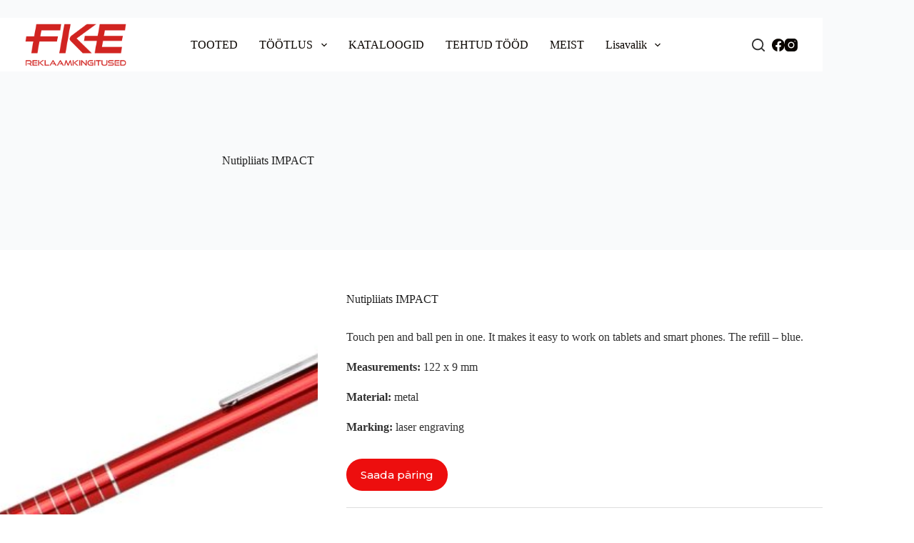

--- FILE ---
content_type: text/html; charset=UTF-8
request_url: https://fke.ee/koik-tooted/ball-pen-touch-pen-impact/
body_size: 20318
content:
<!doctype html>
<html lang="et" prefix="og: https://ogp.me/ns#">
<head>
	
	<meta charset="UTF-8">
	<meta name="viewport" content="width=device-width, initial-scale=1, maximum-scale=5, viewport-fit=cover">
	<link rel="profile" href="https://gmpg.org/xfn/11">

		<style>img:is([sizes="auto" i], [sizes^="auto," i]) { contain-intrinsic-size: 3000px 1500px }</style>
	
<!-- Search Engine Optimization by Rank Math - https://rankmath.com/ -->
<title>Nutipliiats IMPACT - FKE - Reklaamkingitused</title>
<meta name="description" content="Touch pen and ball pen in one. It makes it easy to work on tablets and smart phones. The refill - blue. Measurements: 122 x 9 mm Material: metal Marking: laser engraving"/>
<meta name="robots" content="follow, index, max-snippet:-1, max-video-preview:-1, max-image-preview:large"/>
<link rel="canonical" href="https://fke.ee/koik-tooted/ball-pen-touch-pen-impact/" />
<meta property="og:locale" content="et_EE" />
<meta property="og:type" content="product" />
<meta property="og:title" content="Nutipliiats IMPACT - FKE - Reklaamkingitused" />
<meta property="og:description" content="Touch pen and ball pen in one. It makes it easy to work on tablets and smart phones. The refill - blue. Measurements: 122 x 9 mm Material: metal Marking: laser engraving" />
<meta property="og:url" content="https://fke.ee/koik-tooted/ball-pen-touch-pen-impact/" />
<meta property="og:site_name" content="FKE - Reklaamkingitused" />
<meta property="og:updated_time" content="2017-01-30T13:03:51+02:00" />
<meta property="og:image" content="https://fke.ee/wp-content/uploads/2014/11/19226-04.jpg" />
<meta property="og:image:secure_url" content="https://fke.ee/wp-content/uploads/2014/11/19226-04.jpg" />
<meta property="og:image:width" content="800" />
<meta property="og:image:height" content="450" />
<meta property="og:image:alt" content="Nutipliiats IMPACT" />
<meta property="og:image:type" content="image/jpeg" />
<meta property="product:availability" content="instock" />
<meta name="twitter:card" content="summary_large_image" />
<meta name="twitter:title" content="Nutipliiats IMPACT - FKE - Reklaamkingitused" />
<meta name="twitter:description" content="Touch pen and ball pen in one. It makes it easy to work on tablets and smart phones. The refill - blue. Measurements: 122 x 9 mm Material: metal Marking: laser engraving" />
<meta name="twitter:image" content="https://fke.ee/wp-content/uploads/2014/11/19226-04.jpg" />
<script type="application/ld+json" class="rank-math-schema">{"@context":"https://schema.org","@graph":[{"@type":"Organization","@id":"https://fke.ee/#organization","name":"Firmakingiekspert","url":"https://fke.ee","logo":{"@type":"ImageObject","@id":"https://fke.ee/#logo","url":"https://fke.ee/wp-content/uploads/2014/10/FKE-logo2r.png","contentUrl":"https://fke.ee/wp-content/uploads/2014/10/FKE-logo2r.png","caption":"Firmakingiekspert","inLanguage":"et","width":"396","height":"85"}},{"@type":"WebSite","@id":"https://fke.ee/#website","url":"https://fke.ee","name":"Firmakingiekspert","publisher":{"@id":"https://fke.ee/#organization"},"inLanguage":"et"},{"@type":"ImageObject","@id":"https://fke.ee/wp-content/uploads/2014/11/19226-04.jpg","url":"https://fke.ee/wp-content/uploads/2014/11/19226-04.jpg","width":"800","height":"450","inLanguage":"et"},{"@type":"BreadcrumbList","@id":"https://fke.ee/koik-tooted/ball-pen-touch-pen-impact/#breadcrumb","itemListElement":[{"@type":"ListItem","position":"1","item":{"@id":"https://fke.ee"}},{"@type":"ListItem","position":"2","item":{"@id":"https://fke.ee/koik-tooted/","name":"Tooted"}},{"@type":"ListItem","position":"3","item":{"@id":"https://fke.ee/kategooria/kontor/kirjutusvahendid/","name":"Kirjutusvahendid"}},{"@type":"ListItem","position":"4","item":{"@id":"https://fke.ee/koik-tooted/ball-pen-touch-pen-impact/","name":"Nutipliiats IMPACT"}}]},{"@type":"ItemPage","@id":"https://fke.ee/koik-tooted/ball-pen-touch-pen-impact/#webpage","url":"https://fke.ee/koik-tooted/ball-pen-touch-pen-impact/","name":"Nutipliiats IMPACT - FKE - Reklaamkingitused","datePublished":"2014-11-06T13:04:05+02:00","dateModified":"2017-01-30T13:03:51+02:00","isPartOf":{"@id":"https://fke.ee/#website"},"primaryImageOfPage":{"@id":"https://fke.ee/wp-content/uploads/2014/11/19226-04.jpg"},"inLanguage":"et","breadcrumb":{"@id":"https://fke.ee/koik-tooted/ball-pen-touch-pen-impact/#breadcrumb"}},{"@type":"Product","name":"Nutipliiats IMPACT - FKE - Reklaamkingitused","description":"Touch pen and ball pen in one. It makes it easy to work on tablets and smart phones. The refill - blue. Measurements:\u00a0122 x\u00a09\u00a0mm Material: metal Marking: laser engraving","sku":"19226","category":"Kontoritarbed &gt; Kirjutusvahendid","mainEntityOfPage":{"@id":"https://fke.ee/koik-tooted/ball-pen-touch-pen-impact/#webpage"},"image":[{"@type":"ImageObject","url":"https://fke.ee/wp-content/uploads/2014/11/19226-04.jpg","height":"450","width":"800"},{"@type":"ImageObject","url":"https://fke.ee/wp-content/uploads/2014/11/19226-03.jpg","height":"450","width":"800"},{"@type":"ImageObject","url":"https://fke.ee/wp-content/uploads/2014/11/19226-02.jpg","height":"450","width":"800"}],"offers":{"@type":"Offer","price":"0.00","priceValidUntil":"2027-12-31","priceCurrency":"EUR","availability":"http://schema.org/InStock","seller":{"@type":"Organization","@id":"https://fke.ee/","name":"Firmakingiekspert","url":"https://fke.ee","logo":"https://fke.ee/wp-content/uploads/2014/10/FKE-logo2r.png"},"url":"https://fke.ee/koik-tooted/ball-pen-touch-pen-impact/"},"@id":"https://fke.ee/koik-tooted/ball-pen-touch-pen-impact/#richSnippet"}]}</script>
<!-- /Rank Math WordPress SEO plugin -->

<link rel='dns-prefetch' href='//fonts.googleapis.com' />
<link rel="alternate" type="application/rss+xml" title="FKE - Reklaamkingitused &raquo; RSS" href="https://fke.ee/feed/" />
<link rel="alternate" type="application/rss+xml" title="FKE - Reklaamkingitused &raquo; Kommentaaride RSS" href="https://fke.ee/comments/feed/" />
<link rel='stylesheet' id='blocksy-dynamic-global-css' href='https://fke.ee/wp-content/uploads/blocksy/css/global.css?ver=02839' media='all' />
<link rel='stylesheet' id='wp-block-library-css' href='https://fke.ee/wp-includes/css/dist/block-library/style.min.css?ver=4f46fb29a6e9ad3842b868212b731677' media='all' />
<style id='rank-math-toc-block-style-inline-css'>
.wp-block-rank-math-toc-block nav ol{counter-reset:item}.wp-block-rank-math-toc-block nav ol li{display:block}.wp-block-rank-math-toc-block nav ol li:before{content:counters(item, ".") ". ";counter-increment:item}

</style>
<style id='rank-math-rich-snippet-style-inline-css'>
/*!
* Plugin:  Rank Math
* URL: https://rankmath.com/wordpress/plugin/seo-suite/
* Name:  rank-math-review-snippet.css
*/@-webkit-keyframes spin{0%{-webkit-transform:rotate(0deg)}100%{-webkit-transform:rotate(-360deg)}}@keyframes spin{0%{-webkit-transform:rotate(0deg)}100%{-webkit-transform:rotate(-360deg)}}@keyframes bounce{from{-webkit-transform:translateY(0px);transform:translateY(0px)}to{-webkit-transform:translateY(-5px);transform:translateY(-5px)}}@-webkit-keyframes bounce{from{-webkit-transform:translateY(0px);transform:translateY(0px)}to{-webkit-transform:translateY(-5px);transform:translateY(-5px)}}@-webkit-keyframes loading{0%{background-size:20% 50% ,20% 50% ,20% 50%}20%{background-size:20% 20% ,20% 50% ,20% 50%}40%{background-size:20% 100%,20% 20% ,20% 50%}60%{background-size:20% 50% ,20% 100%,20% 20%}80%{background-size:20% 50% ,20% 50% ,20% 100%}100%{background-size:20% 50% ,20% 50% ,20% 50%}}@keyframes loading{0%{background-size:20% 50% ,20% 50% ,20% 50%}20%{background-size:20% 20% ,20% 50% ,20% 50%}40%{background-size:20% 100%,20% 20% ,20% 50%}60%{background-size:20% 50% ,20% 100%,20% 20%}80%{background-size:20% 50% ,20% 50% ,20% 100%}100%{background-size:20% 50% ,20% 50% ,20% 50%}}:root{--rankmath-wp-adminbar-height: 0}#rank-math-rich-snippet-wrapper{overflow:hidden}#rank-math-rich-snippet-wrapper h5.rank-math-title{display:block;font-size:18px;line-height:1.4}#rank-math-rich-snippet-wrapper .rank-math-review-image{float:right;max-width:40%;margin-left:15px}#rank-math-rich-snippet-wrapper .rank-math-review-data{margin-bottom:15px}#rank-math-rich-snippet-wrapper .rank-math-total-wrapper{width:100%;padding:0 0 20px 0;float:left;clear:both;position:relative;-webkit-box-sizing:border-box;box-sizing:border-box}#rank-math-rich-snippet-wrapper .rank-math-total-wrapper .rank-math-total{border:0;display:block;margin:0;width:auto;float:left;text-align:left;padding:0;font-size:24px;line-height:1;font-weight:700;-webkit-box-sizing:border-box;box-sizing:border-box;overflow:hidden}#rank-math-rich-snippet-wrapper .rank-math-total-wrapper .rank-math-review-star{float:left;margin-left:15px;margin-top:5px;position:relative;z-index:99;line-height:1}#rank-math-rich-snippet-wrapper .rank-math-total-wrapper .rank-math-review-star .rank-math-review-result-wrapper{display:inline-block;white-space:nowrap;position:relative;color:#e7e7e7}#rank-math-rich-snippet-wrapper .rank-math-total-wrapper .rank-math-review-star .rank-math-review-result-wrapper .rank-math-review-result{position:absolute;top:0;left:0;overflow:hidden;white-space:nowrap;color:#ffbe01}#rank-math-rich-snippet-wrapper .rank-math-total-wrapper .rank-math-review-star .rank-math-review-result-wrapper i{font-size:18px;-webkit-text-stroke-width:1px;font-style:normal;padding:0 2px;line-height:inherit}#rank-math-rich-snippet-wrapper .rank-math-total-wrapper .rank-math-review-star .rank-math-review-result-wrapper i:before{content:"\2605"}body.rtl #rank-math-rich-snippet-wrapper .rank-math-review-image{float:left;margin-left:0;margin-right:15px}body.rtl #rank-math-rich-snippet-wrapper .rank-math-total-wrapper .rank-math-total{float:right}body.rtl #rank-math-rich-snippet-wrapper .rank-math-total-wrapper .rank-math-review-star{float:right;margin-left:0;margin-right:15px}body.rtl #rank-math-rich-snippet-wrapper .rank-math-total-wrapper .rank-math-review-star .rank-math-review-result{left:auto;right:0}@media screen and (max-width: 480px){#rank-math-rich-snippet-wrapper .rank-math-review-image{display:block;max-width:100%;width:100%;text-align:center;margin-right:0}#rank-math-rich-snippet-wrapper .rank-math-review-data{clear:both}}.clear{clear:both}

</style>
<style id='global-styles-inline-css'>
:root{--wp--preset--aspect-ratio--square: 1;--wp--preset--aspect-ratio--4-3: 4/3;--wp--preset--aspect-ratio--3-4: 3/4;--wp--preset--aspect-ratio--3-2: 3/2;--wp--preset--aspect-ratio--2-3: 2/3;--wp--preset--aspect-ratio--16-9: 16/9;--wp--preset--aspect-ratio--9-16: 9/16;--wp--preset--color--black: #000000;--wp--preset--color--cyan-bluish-gray: #abb8c3;--wp--preset--color--white: #ffffff;--wp--preset--color--pale-pink: #f78da7;--wp--preset--color--vivid-red: #cf2e2e;--wp--preset--color--luminous-vivid-orange: #ff6900;--wp--preset--color--luminous-vivid-amber: #fcb900;--wp--preset--color--light-green-cyan: #7bdcb5;--wp--preset--color--vivid-green-cyan: #00d084;--wp--preset--color--pale-cyan-blue: #8ed1fc;--wp--preset--color--vivid-cyan-blue: #0693e3;--wp--preset--color--vivid-purple: #9b51e0;--wp--preset--color--palette-color-1: var(--theme-palette-color-1, #ed0e0e);--wp--preset--color--palette-color-2: var(--theme-palette-color-2, #ed0e0e);--wp--preset--color--palette-color-3: var(--theme-palette-color-3, #504e4a);--wp--preset--color--palette-color-4: var(--theme-palette-color-4, #0a0500);--wp--preset--color--palette-color-5: var(--theme-palette-color-5, #F4F4F4);--wp--preset--color--palette-color-6: var(--theme-palette-color-6, #f9fafb);--wp--preset--color--palette-color-7: var(--theme-palette-color-7, #FDFDFD);--wp--preset--color--palette-color-8: var(--theme-palette-color-8, #ffffff);--wp--preset--gradient--vivid-cyan-blue-to-vivid-purple: linear-gradient(135deg,rgba(6,147,227,1) 0%,rgb(155,81,224) 100%);--wp--preset--gradient--light-green-cyan-to-vivid-green-cyan: linear-gradient(135deg,rgb(122,220,180) 0%,rgb(0,208,130) 100%);--wp--preset--gradient--luminous-vivid-amber-to-luminous-vivid-orange: linear-gradient(135deg,rgba(252,185,0,1) 0%,rgba(255,105,0,1) 100%);--wp--preset--gradient--luminous-vivid-orange-to-vivid-red: linear-gradient(135deg,rgba(255,105,0,1) 0%,rgb(207,46,46) 100%);--wp--preset--gradient--very-light-gray-to-cyan-bluish-gray: linear-gradient(135deg,rgb(238,238,238) 0%,rgb(169,184,195) 100%);--wp--preset--gradient--cool-to-warm-spectrum: linear-gradient(135deg,rgb(74,234,220) 0%,rgb(151,120,209) 20%,rgb(207,42,186) 40%,rgb(238,44,130) 60%,rgb(251,105,98) 80%,rgb(254,248,76) 100%);--wp--preset--gradient--blush-light-purple: linear-gradient(135deg,rgb(255,206,236) 0%,rgb(152,150,240) 100%);--wp--preset--gradient--blush-bordeaux: linear-gradient(135deg,rgb(254,205,165) 0%,rgb(254,45,45) 50%,rgb(107,0,62) 100%);--wp--preset--gradient--luminous-dusk: linear-gradient(135deg,rgb(255,203,112) 0%,rgb(199,81,192) 50%,rgb(65,88,208) 100%);--wp--preset--gradient--pale-ocean: linear-gradient(135deg,rgb(255,245,203) 0%,rgb(182,227,212) 50%,rgb(51,167,181) 100%);--wp--preset--gradient--electric-grass: linear-gradient(135deg,rgb(202,248,128) 0%,rgb(113,206,126) 100%);--wp--preset--gradient--midnight: linear-gradient(135deg,rgb(2,3,129) 0%,rgb(40,116,252) 100%);--wp--preset--gradient--juicy-peach: linear-gradient(to right, #ffecd2 0%, #fcb69f 100%);--wp--preset--gradient--young-passion: linear-gradient(to right, #ff8177 0%, #ff867a 0%, #ff8c7f 21%, #f99185 52%, #cf556c 78%, #b12a5b 100%);--wp--preset--gradient--true-sunset: linear-gradient(to right, #fa709a 0%, #fee140 100%);--wp--preset--gradient--morpheus-den: linear-gradient(to top, #30cfd0 0%, #330867 100%);--wp--preset--gradient--plum-plate: linear-gradient(135deg, #667eea 0%, #764ba2 100%);--wp--preset--gradient--aqua-splash: linear-gradient(15deg, #13547a 0%, #80d0c7 100%);--wp--preset--gradient--love-kiss: linear-gradient(to top, #ff0844 0%, #ffb199 100%);--wp--preset--gradient--new-retrowave: linear-gradient(to top, #3b41c5 0%, #a981bb 49%, #ffc8a9 100%);--wp--preset--gradient--plum-bath: linear-gradient(to top, #cc208e 0%, #6713d2 100%);--wp--preset--gradient--high-flight: linear-gradient(to right, #0acffe 0%, #495aff 100%);--wp--preset--gradient--teen-party: linear-gradient(-225deg, #FF057C 0%, #8D0B93 50%, #321575 100%);--wp--preset--gradient--fabled-sunset: linear-gradient(-225deg, #231557 0%, #44107A 29%, #FF1361 67%, #FFF800 100%);--wp--preset--gradient--arielle-smile: radial-gradient(circle 248px at center, #16d9e3 0%, #30c7ec 47%, #46aef7 100%);--wp--preset--gradient--itmeo-branding: linear-gradient(180deg, #2af598 0%, #009efd 100%);--wp--preset--gradient--deep-blue: linear-gradient(to right, #6a11cb 0%, #2575fc 100%);--wp--preset--gradient--strong-bliss: linear-gradient(to right, #f78ca0 0%, #f9748f 19%, #fd868c 60%, #fe9a8b 100%);--wp--preset--gradient--sweet-period: linear-gradient(to top, #3f51b1 0%, #5a55ae 13%, #7b5fac 25%, #8f6aae 38%, #a86aa4 50%, #cc6b8e 62%, #f18271 75%, #f3a469 87%, #f7c978 100%);--wp--preset--gradient--purple-division: linear-gradient(to top, #7028e4 0%, #e5b2ca 100%);--wp--preset--gradient--cold-evening: linear-gradient(to top, #0c3483 0%, #a2b6df 100%, #6b8cce 100%, #a2b6df 100%);--wp--preset--gradient--mountain-rock: linear-gradient(to right, #868f96 0%, #596164 100%);--wp--preset--gradient--desert-hump: linear-gradient(to top, #c79081 0%, #dfa579 100%);--wp--preset--gradient--ethernal-constance: linear-gradient(to top, #09203f 0%, #537895 100%);--wp--preset--gradient--happy-memories: linear-gradient(-60deg, #ff5858 0%, #f09819 100%);--wp--preset--gradient--grown-early: linear-gradient(to top, #0ba360 0%, #3cba92 100%);--wp--preset--gradient--morning-salad: linear-gradient(-225deg, #B7F8DB 0%, #50A7C2 100%);--wp--preset--gradient--night-call: linear-gradient(-225deg, #AC32E4 0%, #7918F2 48%, #4801FF 100%);--wp--preset--gradient--mind-crawl: linear-gradient(-225deg, #473B7B 0%, #3584A7 51%, #30D2BE 100%);--wp--preset--gradient--angel-care: linear-gradient(-225deg, #FFE29F 0%, #FFA99F 48%, #FF719A 100%);--wp--preset--gradient--juicy-cake: linear-gradient(to top, #e14fad 0%, #f9d423 100%);--wp--preset--gradient--rich-metal: linear-gradient(to right, #d7d2cc 0%, #304352 100%);--wp--preset--gradient--mole-hall: linear-gradient(-20deg, #616161 0%, #9bc5c3 100%);--wp--preset--gradient--cloudy-knoxville: linear-gradient(120deg, #fdfbfb 0%, #ebedee 100%);--wp--preset--gradient--soft-grass: linear-gradient(to top, #c1dfc4 0%, #deecdd 100%);--wp--preset--gradient--saint-petersburg: linear-gradient(135deg, #f5f7fa 0%, #c3cfe2 100%);--wp--preset--gradient--everlasting-sky: linear-gradient(135deg, #fdfcfb 0%, #e2d1c3 100%);--wp--preset--gradient--kind-steel: linear-gradient(-20deg, #e9defa 0%, #fbfcdb 100%);--wp--preset--gradient--over-sun: linear-gradient(60deg, #abecd6 0%, #fbed96 100%);--wp--preset--gradient--premium-white: linear-gradient(to top, #d5d4d0 0%, #d5d4d0 1%, #eeeeec 31%, #efeeec 75%, #e9e9e7 100%);--wp--preset--gradient--clean-mirror: linear-gradient(45deg, #93a5cf 0%, #e4efe9 100%);--wp--preset--gradient--wild-apple: linear-gradient(to top, #d299c2 0%, #fef9d7 100%);--wp--preset--gradient--snow-again: linear-gradient(to top, #e6e9f0 0%, #eef1f5 100%);--wp--preset--gradient--confident-cloud: linear-gradient(to top, #dad4ec 0%, #dad4ec 1%, #f3e7e9 100%);--wp--preset--gradient--glass-water: linear-gradient(to top, #dfe9f3 0%, white 100%);--wp--preset--gradient--perfect-white: linear-gradient(-225deg, #E3FDF5 0%, #FFE6FA 100%);--wp--preset--font-size--small: 13px;--wp--preset--font-size--medium: 20px;--wp--preset--font-size--large: clamp(22px, 1.375rem + ((1vw - 3.2px) * 0.625), 30px);--wp--preset--font-size--x-large: clamp(30px, 1.875rem + ((1vw - 3.2px) * 1.563), 50px);--wp--preset--font-size--xx-large: clamp(45px, 2.813rem + ((1vw - 3.2px) * 2.734), 80px);--wp--preset--font-family--inter: "Inter", sans-serif;--wp--preset--font-family--cardo: Cardo;--wp--preset--spacing--20: 0.44rem;--wp--preset--spacing--30: 0.67rem;--wp--preset--spacing--40: 1rem;--wp--preset--spacing--50: 1.5rem;--wp--preset--spacing--60: 2.25rem;--wp--preset--spacing--70: 3.38rem;--wp--preset--spacing--80: 5.06rem;--wp--preset--shadow--natural: 6px 6px 9px rgba(0, 0, 0, 0.2);--wp--preset--shadow--deep: 12px 12px 50px rgba(0, 0, 0, 0.4);--wp--preset--shadow--sharp: 6px 6px 0px rgba(0, 0, 0, 0.2);--wp--preset--shadow--outlined: 6px 6px 0px -3px rgba(255, 255, 255, 1), 6px 6px rgba(0, 0, 0, 1);--wp--preset--shadow--crisp: 6px 6px 0px rgba(0, 0, 0, 1);}:root { --wp--style--global--content-size: var(--theme-block-max-width);--wp--style--global--wide-size: var(--theme-block-wide-max-width); }:where(body) { margin: 0; }.wp-site-blocks > .alignleft { float: left; margin-right: 2em; }.wp-site-blocks > .alignright { float: right; margin-left: 2em; }.wp-site-blocks > .aligncenter { justify-content: center; margin-left: auto; margin-right: auto; }:where(.wp-site-blocks) > * { margin-block-start: var(--theme-content-spacing); margin-block-end: 0; }:where(.wp-site-blocks) > :first-child { margin-block-start: 0; }:where(.wp-site-blocks) > :last-child { margin-block-end: 0; }:root { --wp--style--block-gap: var(--theme-content-spacing); }:root :where(.is-layout-flow) > :first-child{margin-block-start: 0;}:root :where(.is-layout-flow) > :last-child{margin-block-end: 0;}:root :where(.is-layout-flow) > *{margin-block-start: var(--theme-content-spacing);margin-block-end: 0;}:root :where(.is-layout-constrained) > :first-child{margin-block-start: 0;}:root :where(.is-layout-constrained) > :last-child{margin-block-end: 0;}:root :where(.is-layout-constrained) > *{margin-block-start: var(--theme-content-spacing);margin-block-end: 0;}:root :where(.is-layout-flex){gap: var(--theme-content-spacing);}:root :where(.is-layout-grid){gap: var(--theme-content-spacing);}.is-layout-flow > .alignleft{float: left;margin-inline-start: 0;margin-inline-end: 2em;}.is-layout-flow > .alignright{float: right;margin-inline-start: 2em;margin-inline-end: 0;}.is-layout-flow > .aligncenter{margin-left: auto !important;margin-right: auto !important;}.is-layout-constrained > .alignleft{float: left;margin-inline-start: 0;margin-inline-end: 2em;}.is-layout-constrained > .alignright{float: right;margin-inline-start: 2em;margin-inline-end: 0;}.is-layout-constrained > .aligncenter{margin-left: auto !important;margin-right: auto !important;}.is-layout-constrained > :where(:not(.alignleft):not(.alignright):not(.alignfull)){max-width: var(--wp--style--global--content-size);margin-left: auto !important;margin-right: auto !important;}.is-layout-constrained > .alignwide{max-width: var(--wp--style--global--wide-size);}body .is-layout-flex{display: flex;}.is-layout-flex{flex-wrap: wrap;align-items: center;}.is-layout-flex > :is(*, div){margin: 0;}body .is-layout-grid{display: grid;}.is-layout-grid > :is(*, div){margin: 0;}body{padding-top: 0px;padding-right: 0px;padding-bottom: 0px;padding-left: 0px;}.has-black-color{color: var(--wp--preset--color--black) !important;}.has-cyan-bluish-gray-color{color: var(--wp--preset--color--cyan-bluish-gray) !important;}.has-white-color{color: var(--wp--preset--color--white) !important;}.has-pale-pink-color{color: var(--wp--preset--color--pale-pink) !important;}.has-vivid-red-color{color: var(--wp--preset--color--vivid-red) !important;}.has-luminous-vivid-orange-color{color: var(--wp--preset--color--luminous-vivid-orange) !important;}.has-luminous-vivid-amber-color{color: var(--wp--preset--color--luminous-vivid-amber) !important;}.has-light-green-cyan-color{color: var(--wp--preset--color--light-green-cyan) !important;}.has-vivid-green-cyan-color{color: var(--wp--preset--color--vivid-green-cyan) !important;}.has-pale-cyan-blue-color{color: var(--wp--preset--color--pale-cyan-blue) !important;}.has-vivid-cyan-blue-color{color: var(--wp--preset--color--vivid-cyan-blue) !important;}.has-vivid-purple-color{color: var(--wp--preset--color--vivid-purple) !important;}.has-palette-color-1-color{color: var(--wp--preset--color--palette-color-1) !important;}.has-palette-color-2-color{color: var(--wp--preset--color--palette-color-2) !important;}.has-palette-color-3-color{color: var(--wp--preset--color--palette-color-3) !important;}.has-palette-color-4-color{color: var(--wp--preset--color--palette-color-4) !important;}.has-palette-color-5-color{color: var(--wp--preset--color--palette-color-5) !important;}.has-palette-color-6-color{color: var(--wp--preset--color--palette-color-6) !important;}.has-palette-color-7-color{color: var(--wp--preset--color--palette-color-7) !important;}.has-palette-color-8-color{color: var(--wp--preset--color--palette-color-8) !important;}.has-black-background-color{background-color: var(--wp--preset--color--black) !important;}.has-cyan-bluish-gray-background-color{background-color: var(--wp--preset--color--cyan-bluish-gray) !important;}.has-white-background-color{background-color: var(--wp--preset--color--white) !important;}.has-pale-pink-background-color{background-color: var(--wp--preset--color--pale-pink) !important;}.has-vivid-red-background-color{background-color: var(--wp--preset--color--vivid-red) !important;}.has-luminous-vivid-orange-background-color{background-color: var(--wp--preset--color--luminous-vivid-orange) !important;}.has-luminous-vivid-amber-background-color{background-color: var(--wp--preset--color--luminous-vivid-amber) !important;}.has-light-green-cyan-background-color{background-color: var(--wp--preset--color--light-green-cyan) !important;}.has-vivid-green-cyan-background-color{background-color: var(--wp--preset--color--vivid-green-cyan) !important;}.has-pale-cyan-blue-background-color{background-color: var(--wp--preset--color--pale-cyan-blue) !important;}.has-vivid-cyan-blue-background-color{background-color: var(--wp--preset--color--vivid-cyan-blue) !important;}.has-vivid-purple-background-color{background-color: var(--wp--preset--color--vivid-purple) !important;}.has-palette-color-1-background-color{background-color: var(--wp--preset--color--palette-color-1) !important;}.has-palette-color-2-background-color{background-color: var(--wp--preset--color--palette-color-2) !important;}.has-palette-color-3-background-color{background-color: var(--wp--preset--color--palette-color-3) !important;}.has-palette-color-4-background-color{background-color: var(--wp--preset--color--palette-color-4) !important;}.has-palette-color-5-background-color{background-color: var(--wp--preset--color--palette-color-5) !important;}.has-palette-color-6-background-color{background-color: var(--wp--preset--color--palette-color-6) !important;}.has-palette-color-7-background-color{background-color: var(--wp--preset--color--palette-color-7) !important;}.has-palette-color-8-background-color{background-color: var(--wp--preset--color--palette-color-8) !important;}.has-black-border-color{border-color: var(--wp--preset--color--black) !important;}.has-cyan-bluish-gray-border-color{border-color: var(--wp--preset--color--cyan-bluish-gray) !important;}.has-white-border-color{border-color: var(--wp--preset--color--white) !important;}.has-pale-pink-border-color{border-color: var(--wp--preset--color--pale-pink) !important;}.has-vivid-red-border-color{border-color: var(--wp--preset--color--vivid-red) !important;}.has-luminous-vivid-orange-border-color{border-color: var(--wp--preset--color--luminous-vivid-orange) !important;}.has-luminous-vivid-amber-border-color{border-color: var(--wp--preset--color--luminous-vivid-amber) !important;}.has-light-green-cyan-border-color{border-color: var(--wp--preset--color--light-green-cyan) !important;}.has-vivid-green-cyan-border-color{border-color: var(--wp--preset--color--vivid-green-cyan) !important;}.has-pale-cyan-blue-border-color{border-color: var(--wp--preset--color--pale-cyan-blue) !important;}.has-vivid-cyan-blue-border-color{border-color: var(--wp--preset--color--vivid-cyan-blue) !important;}.has-vivid-purple-border-color{border-color: var(--wp--preset--color--vivid-purple) !important;}.has-palette-color-1-border-color{border-color: var(--wp--preset--color--palette-color-1) !important;}.has-palette-color-2-border-color{border-color: var(--wp--preset--color--palette-color-2) !important;}.has-palette-color-3-border-color{border-color: var(--wp--preset--color--palette-color-3) !important;}.has-palette-color-4-border-color{border-color: var(--wp--preset--color--palette-color-4) !important;}.has-palette-color-5-border-color{border-color: var(--wp--preset--color--palette-color-5) !important;}.has-palette-color-6-border-color{border-color: var(--wp--preset--color--palette-color-6) !important;}.has-palette-color-7-border-color{border-color: var(--wp--preset--color--palette-color-7) !important;}.has-palette-color-8-border-color{border-color: var(--wp--preset--color--palette-color-8) !important;}.has-vivid-cyan-blue-to-vivid-purple-gradient-background{background: var(--wp--preset--gradient--vivid-cyan-blue-to-vivid-purple) !important;}.has-light-green-cyan-to-vivid-green-cyan-gradient-background{background: var(--wp--preset--gradient--light-green-cyan-to-vivid-green-cyan) !important;}.has-luminous-vivid-amber-to-luminous-vivid-orange-gradient-background{background: var(--wp--preset--gradient--luminous-vivid-amber-to-luminous-vivid-orange) !important;}.has-luminous-vivid-orange-to-vivid-red-gradient-background{background: var(--wp--preset--gradient--luminous-vivid-orange-to-vivid-red) !important;}.has-very-light-gray-to-cyan-bluish-gray-gradient-background{background: var(--wp--preset--gradient--very-light-gray-to-cyan-bluish-gray) !important;}.has-cool-to-warm-spectrum-gradient-background{background: var(--wp--preset--gradient--cool-to-warm-spectrum) !important;}.has-blush-light-purple-gradient-background{background: var(--wp--preset--gradient--blush-light-purple) !important;}.has-blush-bordeaux-gradient-background{background: var(--wp--preset--gradient--blush-bordeaux) !important;}.has-luminous-dusk-gradient-background{background: var(--wp--preset--gradient--luminous-dusk) !important;}.has-pale-ocean-gradient-background{background: var(--wp--preset--gradient--pale-ocean) !important;}.has-electric-grass-gradient-background{background: var(--wp--preset--gradient--electric-grass) !important;}.has-midnight-gradient-background{background: var(--wp--preset--gradient--midnight) !important;}.has-juicy-peach-gradient-background{background: var(--wp--preset--gradient--juicy-peach) !important;}.has-young-passion-gradient-background{background: var(--wp--preset--gradient--young-passion) !important;}.has-true-sunset-gradient-background{background: var(--wp--preset--gradient--true-sunset) !important;}.has-morpheus-den-gradient-background{background: var(--wp--preset--gradient--morpheus-den) !important;}.has-plum-plate-gradient-background{background: var(--wp--preset--gradient--plum-plate) !important;}.has-aqua-splash-gradient-background{background: var(--wp--preset--gradient--aqua-splash) !important;}.has-love-kiss-gradient-background{background: var(--wp--preset--gradient--love-kiss) !important;}.has-new-retrowave-gradient-background{background: var(--wp--preset--gradient--new-retrowave) !important;}.has-plum-bath-gradient-background{background: var(--wp--preset--gradient--plum-bath) !important;}.has-high-flight-gradient-background{background: var(--wp--preset--gradient--high-flight) !important;}.has-teen-party-gradient-background{background: var(--wp--preset--gradient--teen-party) !important;}.has-fabled-sunset-gradient-background{background: var(--wp--preset--gradient--fabled-sunset) !important;}.has-arielle-smile-gradient-background{background: var(--wp--preset--gradient--arielle-smile) !important;}.has-itmeo-branding-gradient-background{background: var(--wp--preset--gradient--itmeo-branding) !important;}.has-deep-blue-gradient-background{background: var(--wp--preset--gradient--deep-blue) !important;}.has-strong-bliss-gradient-background{background: var(--wp--preset--gradient--strong-bliss) !important;}.has-sweet-period-gradient-background{background: var(--wp--preset--gradient--sweet-period) !important;}.has-purple-division-gradient-background{background: var(--wp--preset--gradient--purple-division) !important;}.has-cold-evening-gradient-background{background: var(--wp--preset--gradient--cold-evening) !important;}.has-mountain-rock-gradient-background{background: var(--wp--preset--gradient--mountain-rock) !important;}.has-desert-hump-gradient-background{background: var(--wp--preset--gradient--desert-hump) !important;}.has-ethernal-constance-gradient-background{background: var(--wp--preset--gradient--ethernal-constance) !important;}.has-happy-memories-gradient-background{background: var(--wp--preset--gradient--happy-memories) !important;}.has-grown-early-gradient-background{background: var(--wp--preset--gradient--grown-early) !important;}.has-morning-salad-gradient-background{background: var(--wp--preset--gradient--morning-salad) !important;}.has-night-call-gradient-background{background: var(--wp--preset--gradient--night-call) !important;}.has-mind-crawl-gradient-background{background: var(--wp--preset--gradient--mind-crawl) !important;}.has-angel-care-gradient-background{background: var(--wp--preset--gradient--angel-care) !important;}.has-juicy-cake-gradient-background{background: var(--wp--preset--gradient--juicy-cake) !important;}.has-rich-metal-gradient-background{background: var(--wp--preset--gradient--rich-metal) !important;}.has-mole-hall-gradient-background{background: var(--wp--preset--gradient--mole-hall) !important;}.has-cloudy-knoxville-gradient-background{background: var(--wp--preset--gradient--cloudy-knoxville) !important;}.has-soft-grass-gradient-background{background: var(--wp--preset--gradient--soft-grass) !important;}.has-saint-petersburg-gradient-background{background: var(--wp--preset--gradient--saint-petersburg) !important;}.has-everlasting-sky-gradient-background{background: var(--wp--preset--gradient--everlasting-sky) !important;}.has-kind-steel-gradient-background{background: var(--wp--preset--gradient--kind-steel) !important;}.has-over-sun-gradient-background{background: var(--wp--preset--gradient--over-sun) !important;}.has-premium-white-gradient-background{background: var(--wp--preset--gradient--premium-white) !important;}.has-clean-mirror-gradient-background{background: var(--wp--preset--gradient--clean-mirror) !important;}.has-wild-apple-gradient-background{background: var(--wp--preset--gradient--wild-apple) !important;}.has-snow-again-gradient-background{background: var(--wp--preset--gradient--snow-again) !important;}.has-confident-cloud-gradient-background{background: var(--wp--preset--gradient--confident-cloud) !important;}.has-glass-water-gradient-background{background: var(--wp--preset--gradient--glass-water) !important;}.has-perfect-white-gradient-background{background: var(--wp--preset--gradient--perfect-white) !important;}.has-small-font-size{font-size: var(--wp--preset--font-size--small) !important;}.has-medium-font-size{font-size: var(--wp--preset--font-size--medium) !important;}.has-large-font-size{font-size: var(--wp--preset--font-size--large) !important;}.has-x-large-font-size{font-size: var(--wp--preset--font-size--x-large) !important;}.has-xx-large-font-size{font-size: var(--wp--preset--font-size--xx-large) !important;}.has-inter-font-family{font-family: var(--wp--preset--font-family--inter) !important;}.has-cardo-font-family{font-family: var(--wp--preset--font-family--cardo) !important;}
:root :where(.wp-block-pullquote){font-size: clamp(0.984em, 0.984rem + ((1vw - 0.2em) * 0.645), 1.5em);line-height: 1.6;}
</style>
<link rel='stylesheet' id='wpa-css-css' href='https://fke.ee/wp-content/plugins/honeypot/includes/css/wpa.css?ver=2.2.05' media='all' />
<link rel='stylesheet' id='photoswipe-css' href='https://fke.ee/wp-content/plugins/woocommerce/assets/css/photoswipe/photoswipe.min.css?ver=9.5.3' media='all' />
<link rel='stylesheet' id='photoswipe-default-skin-css' href='https://fke.ee/wp-content/plugins/woocommerce/assets/css/photoswipe/default-skin/default-skin.min.css?ver=9.5.3' media='all' />
<style id='woocommerce-inline-inline-css'>
.woocommerce form .form-row .required { visibility: visible; }
</style>
<link rel='stylesheet' id='dashicons-css' href='https://fke.ee/wp-includes/css/dashicons.min.css?ver=4f46fb29a6e9ad3842b868212b731677' media='all' />
<link rel='stylesheet' id='iksm-public-style-css' href='https://fke.ee/wp-content/plugins/iks-menu-pro/assets/css/public.css?ver=1.12.1' media='all' />
<link rel='stylesheet' id='ct-main-styles-css' href='https://fke.ee/wp-content/themes/blocksy/static/bundle/main.min.css?ver=2.0.83' media='all' />
<link rel='stylesheet' id='ct-woocommerce-styles-css' href='https://fke.ee/wp-content/themes/blocksy/static/bundle/woocommerce.min.css?ver=2.0.83' media='all' />
<link rel='stylesheet' id='blocksy-fonts-font-source-google-css' href='https://fonts.googleapis.com/css2?family=Montserrat:wght@400;500;600;700&#038;display=swap' media='all' />
<link rel='stylesheet' id='ct-page-title-styles-css' href='https://fke.ee/wp-content/themes/blocksy/static/bundle/page-title.min.css?ver=2.0.83' media='all' />
<link rel='stylesheet' id='ct-flexy-styles-css' href='https://fke.ee/wp-content/themes/blocksy/static/bundle/flexy.min.css?ver=2.0.83' media='all' />
<link rel='stylesheet' id='blocksy-ext-mega-menu-styles-css' href='https://fke.ee/wp-content/plugins/blocksy-companion-pro/framework/premium/extensions/mega-menu/static/bundle/main.min.css?ver=2.0.83' media='all' />
<link rel='stylesheet' id='blocksy-ext-post-types-extra-styles-css' href='https://fke.ee/wp-content/plugins/blocksy-companion-pro/framework/premium/extensions/post-types-extra/static/bundle/main.min.css?ver=2.0.83' media='all' />
<link rel='stylesheet' id='blocksy-ext-woocommerce-extra-styles-css' href='https://fke.ee/wp-content/plugins/blocksy-companion-pro/framework/premium/extensions/woocommerce-extra/static/bundle/main.min.css?ver=2.0.83' media='all' />
<link rel='stylesheet' id='blocksy-ext-woocommerce-extra-custom-badges-styles-css' href='https://fke.ee/wp-content/plugins/blocksy-companion-pro/framework/premium/extensions/woocommerce-extra/static/bundle/custom-badges.min.css?ver=2.0.83' media='all' />
<style id='kadence-blocks-global-variables-inline-css'>
:root {--global-kb-font-size-sm:clamp(0.8rem, 0.73rem + 0.217vw, 0.9rem);--global-kb-font-size-md:clamp(1.1rem, 0.995rem + 0.326vw, 1.25rem);--global-kb-font-size-lg:clamp(1.75rem, 1.576rem + 0.543vw, 2rem);--global-kb-font-size-xl:clamp(2.25rem, 1.728rem + 1.63vw, 3rem);--global-kb-font-size-xxl:clamp(2.5rem, 1.456rem + 3.26vw, 4rem);--global-kb-font-size-xxxl:clamp(2.75rem, 0.489rem + 7.065vw, 6rem);}:root {--global-palette1: #3182CE;--global-palette2: #2B6CB0;--global-palette3: #1A202C;--global-palette4: #2D3748;--global-palette5: #4A5568;--global-palette6: #718096;--global-palette7: #EDF2F7;--global-palette8: #F7FAFC;--global-palette9: #ffffff;}
</style>
<script src="https://fke.ee/wp-includes/js/jquery/jquery.min.js?ver=3.7.1" id="jquery-core-js"></script>
<script src="https://fke.ee/wp-includes/js/jquery/jquery-migrate.min.js?ver=3.4.1" id="jquery-migrate-js"></script>
<script src="https://fke.ee/wp-content/plugins/woocommerce/assets/js/jquery-blockui/jquery.blockUI.min.js?ver=2.7.0-wc.9.5.3" id="jquery-blockui-js" defer data-wp-strategy="defer"></script>
<script id="wc-add-to-cart-js-extra">
var wc_add_to_cart_params = {"ajax_url":"\/wp-admin\/admin-ajax.php","wc_ajax_url":"\/?wc-ajax=%%endpoint%%","i18n_view_cart":"Vaata ostukorvi","cart_url":"https:\/\/fke.ee","is_cart":"","cart_redirect_after_add":"no"};
</script>
<script src="https://fke.ee/wp-content/plugins/woocommerce/assets/js/frontend/add-to-cart.min.js?ver=9.5.3" id="wc-add-to-cart-js" defer data-wp-strategy="defer"></script>
<script src="https://fke.ee/wp-content/plugins/woocommerce/assets/js/zoom/jquery.zoom.min.js?ver=1.7.21-wc.9.5.3" id="zoom-js" defer data-wp-strategy="defer"></script>
<script src="https://fke.ee/wp-content/plugins/woocommerce/assets/js/photoswipe/photoswipe.min.js?ver=4.1.1-wc.9.5.3" id="photoswipe-js" defer data-wp-strategy="defer"></script>
<script src="https://fke.ee/wp-content/plugins/woocommerce/assets/js/photoswipe/photoswipe-ui-default.min.js?ver=4.1.1-wc.9.5.3" id="photoswipe-ui-default-js" defer data-wp-strategy="defer"></script>
<script id="wc-single-product-js-extra">
var wc_single_product_params = {"i18n_required_rating_text":"Palun vali hinnang","i18n_product_gallery_trigger_text":"View full-screen image gallery","review_rating_required":"yes","flexslider":{"rtl":false,"animation":"slide","smoothHeight":true,"directionNav":false,"controlNav":"thumbnails","slideshow":false,"animationSpeed":500,"animationLoop":false,"allowOneSlide":false},"zoom_enabled":"1","zoom_options":[],"photoswipe_enabled":"1","photoswipe_options":{"shareEl":false,"closeOnScroll":false,"history":false,"hideAnimationDuration":0,"showAnimationDuration":0},"flexslider_enabled":""};
</script>
<script src="https://fke.ee/wp-content/plugins/woocommerce/assets/js/frontend/single-product.min.js?ver=9.5.3" id="wc-single-product-js" defer data-wp-strategy="defer"></script>
<script src="https://fke.ee/wp-content/plugins/woocommerce/assets/js/js-cookie/js.cookie.min.js?ver=2.1.4-wc.9.5.3" id="js-cookie-js" defer data-wp-strategy="defer"></script>
<script id="woocommerce-js-extra">
var woocommerce_params = {"ajax_url":"\/wp-admin\/admin-ajax.php","wc_ajax_url":"\/?wc-ajax=%%endpoint%%"};
</script>
<script src="https://fke.ee/wp-content/plugins/woocommerce/assets/js/frontend/woocommerce.min.js?ver=9.5.3" id="woocommerce-js" defer data-wp-strategy="defer"></script>
<script src="https://fke.ee/wp-content/plugins/iks-menu-pro/assets/js/public.js?ver=1.12.1" id="iksm-public-script-js"></script>
<script src="https://fke.ee/wp-content/plugins/iks-menu-pro/assets/js/menu.js?ver=1.12.1" id="iksm-menu-script-js"></script>
<link rel="https://api.w.org/" href="https://fke.ee/wp-json/" /><link rel="alternate" title="JSON" type="application/json" href="https://fke.ee/wp-json/wp/v2/product/701" /><link rel="EditURI" type="application/rsd+xml" title="RSD" href="https://fke.ee/xmlrpc.php?rsd" />
<link rel='shortlink' href='https://fke.ee/?p=701' />
<link rel="alternate" title="oEmbed (JSON)" type="application/json+oembed" href="https://fke.ee/wp-json/oembed/1.0/embed?url=https%3A%2F%2Ffke.ee%2Fkoik-tooted%2Fball-pen-touch-pen-impact%2F" />
<link rel="alternate" title="oEmbed (XML)" type="text/xml+oembed" href="https://fke.ee/wp-json/oembed/1.0/embed?url=https%3A%2F%2Ffke.ee%2Fkoik-tooted%2Fball-pen-touch-pen-impact%2F&#038;format=xml" />
<style type="text/css" id="iksm-dynamic-style"></style><noscript><link rel='stylesheet' href='https://fke.ee/wp-content/themes/blocksy/static/bundle/no-scripts.min.css' type='text/css'></noscript>
<style id="ct-main-styles-inline-css">[data-header*="type-1"] {--has-transparent-header:1;}</style>
	<noscript><style>.woocommerce-product-gallery{ opacity: 1 !important; }</style></noscript>
	<style class='wp-fonts-local'>
@font-face{font-family:Inter;font-style:normal;font-weight:300 900;font-display:fallback;src:url('https://fke.ee/wp-content/plugins/woocommerce/assets/fonts/Inter-VariableFont_slnt,wght.woff2') format('woff2');font-stretch:normal;}
@font-face{font-family:Cardo;font-style:normal;font-weight:400;font-display:fallback;src:url('https://fke.ee/wp-content/plugins/woocommerce/assets/fonts/cardo_normal_400.woff2') format('woff2');}
</style>
<link rel="icon" href="https://fke.ee/wp-content/uploads/2022/04/favicon.png" sizes="32x32" />
<link rel="icon" href="https://fke.ee/wp-content/uploads/2022/04/favicon.png" sizes="192x192" />
<link rel="apple-touch-icon" href="https://fke.ee/wp-content/uploads/2022/04/favicon.png" />
<meta name="msapplication-TileImage" content="https://fke.ee/wp-content/uploads/2022/04/favicon.png" />
		<style id="wp-custom-css">
			.iksm-term__image {
    border-radius: 50px;
}

.ct-header-text a {
	--textDecoration: none !important;
}
#trigger_cf {
	margin-bottom: 1.5em;
}
.ct-widget ul.product-categories li, .ct-widget.widget_nav_menu ul li {
   border-bottom: 1px solid #ebebeb;
	padding-bottom: 10px;
}
.ct-widget ul.product-categories li.current-cat a, .ct-widget.widget_nav_menu ul li.current-menu-item li a {
   font-weight: 500;
--linkHoverColor: var(--theme-palette-color-2);
    --linkActiveColor: var(--theme-palette-color-2);
}
.ct-widget ul.product-categories a:before, .ct-widget.widget_nav_menu ul li a:before {
font-family: Dashicons;
content: "\f345";
vertical-align: bottom;
padding-right: 7px;
font-size: 14px;
color: #666666;
}		</style>
			</head>


<body class="product-template-default single single-product postid-701 wp-custom-logo wp-embed-responsive theme-blocksy woocommerce woocommerce-page woocommerce-no-js" data-link="type-2" data-prefix="product" data-header="type-1:sticky" data-footer="type-1" itemscope="itemscope" itemtype="https://schema.org/WebPage">

<a class="skip-link screen-reader-text" href="#main">Skip to content</a><div class="ct-drawer-canvas" data-location="start">
		<div id="search-modal" class="ct-panel" data-behaviour="modal" aria-label="Search modal" inert>
			<div class="ct-panel-actions">
				<button class="ct-toggle-close" data-type="type-1" aria-label="Close search modal">
					<svg class="ct-icon" width="12" height="12" viewBox="0 0 15 15"><path d="M1 15a1 1 0 01-.71-.29 1 1 0 010-1.41l5.8-5.8-5.8-5.8A1 1 0 011.7.29l5.8 5.8 5.8-5.8a1 1 0 011.41 1.41l-5.8 5.8 5.8 5.8a1 1 0 01-1.41 1.41l-5.8-5.8-5.8 5.8A1 1 0 011 15z"/></svg>				</button>
			</div>

			<div class="ct-panel-content">
				

<form role="search" method="get" class="ct-search-form"  action="https://fke.ee/" aria-haspopup="listbox" data-live-results="thumbs">

	<input type="search" class="modal-field" placeholder="Otsi tooteid..." value="" name="s" autocomplete="off" title="Search for..." aria-label="Search for...">

	<div class="ct-search-form-controls">
		
		<button type="submit" class="wp-element-button" data-button="icon" aria-label="Search button">
			<svg class="ct-icon ct-search-button-content" aria-hidden="true" width="15" height="15" viewBox="0 0 15 15"><path d="M14.8,13.7L12,11c0.9-1.2,1.5-2.6,1.5-4.2c0-3.7-3-6.8-6.8-6.8S0,3,0,6.8s3,6.8,6.8,6.8c1.6,0,3.1-0.6,4.2-1.5l2.8,2.8c0.1,0.1,0.3,0.2,0.5,0.2s0.4-0.1,0.5-0.2C15.1,14.5,15.1,14,14.8,13.7z M1.5,6.8c0-2.9,2.4-5.2,5.2-5.2S12,3.9,12,6.8S9.6,12,6.8,12S1.5,9.6,1.5,6.8z"/></svg>
			<span class="ct-ajax-loader">
				<svg viewBox="0 0 24 24">
					<circle cx="12" cy="12" r="10" opacity="0.2" fill="none" stroke="currentColor" stroke-miterlimit="10" stroke-width="2"/>

					<path d="m12,2c5.52,0,10,4.48,10,10" fill="none" stroke="currentColor" stroke-linecap="round" stroke-miterlimit="10" stroke-width="2">
						<animateTransform
							attributeName="transform"
							attributeType="XML"
							type="rotate"
							dur="0.6s"
							from="0 12 12"
							to="360 12 12"
							repeatCount="indefinite"
						/>
					</path>
				</svg>
			</span>
		</button>

					<input type="hidden" name="post_type" value="product">
		
		
		

		<input type="hidden" value="2389db1060" class="ct-live-results-nonce">	</div>

			<div class="screen-reader-text" aria-live="polite" role="status">
			No results		</div>
	
</form>


			</div>
		</div>

		<div id="offcanvas" class="ct-panel ct-header" data-behaviour="right-side" aria-label="Offcanvas modal" inert=""><div class="ct-panel-inner">
		<div class="ct-panel-actions">
			
			<button class="ct-toggle-close" data-type="type-2" aria-label="Close drawer">
				<svg class="ct-icon" width="12" height="12" viewBox="0 0 15 15"><path d="M1 15a1 1 0 01-.71-.29 1 1 0 010-1.41l5.8-5.8-5.8-5.8A1 1 0 011.7.29l5.8 5.8 5.8-5.8a1 1 0 011.41 1.41l-5.8 5.8 5.8 5.8a1 1 0 01-1.41 1.41l-5.8-5.8-5.8 5.8A1 1 0 011 15z"/></svg>
			</button>
		</div>
		<div class="ct-panel-content" data-device="desktop"><div class="ct-panel-content-inner"></div></div><div class="ct-panel-content" data-device="mobile"><div class="ct-panel-content-inner">
<nav
	class="mobile-menu menu-container has-submenu"
	data-id="mobile-menu" data-interaction="click" data-toggle-type="type-1" data-submenu-dots="yes"	aria-label="Peamenüü">

	<ul id="menu-peamenuu-1" class=""><li class="menu-item menu-item-type-post_type menu-item-object-page current_page_parent menu-item-57"><a href="https://fke.ee/koik-tooted/" class="ct-menu-link">TOOTED</a></li>
<li class="menu-item menu-item-type-post_type menu-item-object-page menu-item-has-children menu-item-391"><span class="ct-sub-menu-parent"><a href="https://fke.ee/tootlus/" class="ct-menu-link">TÖÖTLUS</a><button class="ct-toggle-dropdown-mobile" aria-label="Expand dropdown menu" aria-haspopup="true" aria-expanded="false"><svg class="ct-icon toggle-icon-1" width="15" height="15" viewBox="0 0 15 15"><path d="M3.9,5.1l3.6,3.6l3.6-3.6l1.4,0.7l-5,5l-5-5L3.9,5.1z"/></svg></button></span>
<ul class="sub-menu">
	<li class="menu-item menu-item-type-post_type menu-item-object-page menu-item-454"><a href="https://fke.ee/tootlus/siiditrukk/" class="ct-menu-link">Siiditrükk</a></li>
	<li class="menu-item menu-item-type-post_type menu-item-object-page menu-item-460"><a href="https://fke.ee/tootlus/tampotrukk/" class="ct-menu-link">Tampotrükk</a></li>
	<li class="menu-item menu-item-type-post_type menu-item-object-page menu-item-15131"><a href="https://fke.ee/tootlus/digitrukk/" class="ct-menu-link">Digitrükk</a></li>
	<li class="menu-item menu-item-type-post_type menu-item-object-page menu-item-15132"><a href="https://fke.ee/tootlus/sublimatsioon/" class="ct-menu-link">Sublimatsioon</a></li>
	<li class="menu-item menu-item-type-post_type menu-item-object-page menu-item-15130"><a href="https://fke.ee/tootlus/kuumpresstrukk/" class="ct-menu-link">Kuumpresstrükk</a></li>
	<li class="menu-item menu-item-type-post_type menu-item-object-page menu-item-458"><a href="https://fke.ee/tootlus/graveering/" class="ct-menu-link">Graveerimine</a></li>
	<li class="menu-item menu-item-type-post_type menu-item-object-page menu-item-15129"><a href="https://fke.ee/tootlus/tikand-2/" class="ct-menu-link">Tikand</a></li>
</ul>
</li>
<li class="menu-item menu-item-type-post_type menu-item-object-page menu-item-143"><a href="https://fke.ee/reklaamkingituste-kataloogid/" class="ct-menu-link">KATALOOGID</a></li>
<li class="menu-item menu-item-type-post_type menu-item-object-page menu-item-4359"><a href="https://fke.ee/tehtud-tood/" class="ct-menu-link">TEHTUD TÖÖD</a></li>
<li class="menu-item menu-item-type-post_type menu-item-object-page menu-item-106"><a href="https://fke.ee/firmast/" class="ct-menu-link">MEIST</a></li>
<li class="menu-item menu-item-type-post_type menu-item-object-page menu-item-15202"><a href="https://fke.ee/kampaania/" class="ct-menu-link">Kampaania<span class="ct-menu-badge">NB!</span></a></li>
<li class="menu-item menu-item-type-post_type menu-item-object-page menu-item-3573"><a href="https://fke.ee/kontakt/" class="ct-menu-link">KONTAKT</a></li>
</ul></nav>


<div
	class="ct-header-socials "
	data-id="socials">

	
		<div class="ct-social-box" data-color="custom" data-icon-size="custom" data-icons-type="simple" >
			
			
							
				<a href="https://www.facebook.com/firmakingiekspert" data-network="facebook" aria-label="Facebook" target="_blank" rel="noopener noreferrer">
					<span class="ct-icon-container">
					<svg
					width="20px"
					height="20px"
					viewBox="0 0 20 20"
					aria-hidden="true">
						<path d="M20,10.1c0-5.5-4.5-10-10-10S0,4.5,0,10.1c0,5,3.7,9.1,8.4,9.9v-7H5.9v-2.9h2.5V7.9C8.4,5.4,9.9,4,12.2,4c1.1,0,2.2,0.2,2.2,0.2v2.5h-1.3c-1.2,0-1.6,0.8-1.6,1.6v1.9h2.8L13.9,13h-2.3v7C16.3,19.2,20,15.1,20,10.1z"/>
					</svg>
				</span>				</a>
							
				<a href="https://www.instagram.com/fke_reklaamkingid/" data-network="instagram" aria-label="Instagram" target="_blank" rel="noopener noreferrer">
					<span class="ct-icon-container">
					<svg
					width="20"
					height="20"
					viewBox="0 0 20 20"
					aria-hidden="true">
						<circle cx="10" cy="10" r="3.3"/>
						<path d="M14.2,0H5.8C2.6,0,0,2.6,0,5.8v8.3C0,17.4,2.6,20,5.8,20h8.3c3.2,0,5.8-2.6,5.8-5.8V5.8C20,2.6,17.4,0,14.2,0zM10,15c-2.8,0-5-2.2-5-5s2.2-5,5-5s5,2.2,5,5S12.8,15,10,15z M15.8,5C15.4,5,15,4.6,15,4.2s0.4-0.8,0.8-0.8s0.8,0.4,0.8,0.8S16.3,5,15.8,5z"/>
					</svg>
				</span>				</a>
			
			
					</div>

	
</div>
</div></div></div></div></div>
<div id="main-container">
	<header id="header" class="ct-header" data-id="type-1" itemscope="" itemtype="https://schema.org/WPHeader"><div data-device="desktop" data-transparent=""><div data-row="top" data-column-set="0" data-transparent-row="yes"><div class="ct-container"></div></div><div class="ct-sticky-container"><div data-sticky="shrink"><div data-row="middle:boxed" data-column-set="3" data-transparent-row="yes"><div class="ct-container"><div data-column="start" data-placements="1"><div data-items="primary">
<div	class="site-branding"
	data-id="logo"		itemscope="itemscope" itemtype="https://schema.org/Organization">

			<a href="https://fke.ee/" class="site-logo-container" rel="home" itemprop="url" ><img width="1706" height="719" src="https://fke.ee/wp-content/uploads/2023/09/fke-logo-uus.png" class="default-logo" alt="FKE &#8211; Reklaamkingitused" decoding="async" fetchpriority="high" srcset="https://fke.ee/wp-content/uploads/2023/09/fke-logo-uus.png 1706w, https://fke.ee/wp-content/uploads/2023/09/fke-logo-uus-516x217.png 516w, https://fke.ee/wp-content/uploads/2023/09/fke-logo-uus-300x126.png 300w, https://fke.ee/wp-content/uploads/2023/09/fke-logo-uus-1024x432.png 1024w, https://fke.ee/wp-content/uploads/2023/09/fke-logo-uus-768x324.png 768w, https://fke.ee/wp-content/uploads/2023/09/fke-logo-uus-1536x647.png 1536w" sizes="(max-width: 1706px) 100vw, 1706px" /></a>	
	</div>

</div></div><div data-column="middle"><div data-items="">
<nav
	id="header-menu-1"
	class="header-menu-1 menu-container"
	data-id="menu" data-interaction="hover"	data-menu="type-4"
	data-dropdown="type-1:simple"		data-responsive="no"	itemscope="" itemtype="https://schema.org/SiteNavigationElement"	aria-label="Peamenüü">

	<ul id="menu-peamenuu" class="menu"><li id="menu-item-57" class="menu-item menu-item-type-post_type menu-item-object-page current_page_parent menu-item-57 ct-mega-menu-content-width ct-mega-menu-columns-5"><a href="https://fke.ee/koik-tooted/" class="ct-menu-link">TOOTED</a></li>
<li id="menu-item-391" class="menu-item menu-item-type-post_type menu-item-object-page menu-item-has-children menu-item-391 animated-submenu-block"><a href="https://fke.ee/tootlus/" class="ct-menu-link">TÖÖTLUS<span class="ct-toggle-dropdown-desktop"><svg class="ct-icon" width="8" height="8" viewBox="0 0 15 15"><path d="M2.1,3.2l5.4,5.4l5.4-5.4L15,4.3l-7.5,7.5L0,4.3L2.1,3.2z"/></svg></span></a><button class="ct-toggle-dropdown-desktop-ghost" aria-label="Expand dropdown menu" aria-haspopup="true" aria-expanded="false"></button>
<ul class="sub-menu">
	<li id="menu-item-454" class="menu-item menu-item-type-post_type menu-item-object-page menu-item-454"><a href="https://fke.ee/tootlus/siiditrukk/" class="ct-menu-link">Siiditrükk</a></li>
	<li id="menu-item-460" class="menu-item menu-item-type-post_type menu-item-object-page menu-item-460"><a href="https://fke.ee/tootlus/tampotrukk/" class="ct-menu-link">Tampotrükk</a></li>
	<li id="menu-item-15131" class="menu-item menu-item-type-post_type menu-item-object-page menu-item-15131"><a href="https://fke.ee/tootlus/digitrukk/" class="ct-menu-link">Digitrükk</a></li>
	<li id="menu-item-15132" class="menu-item menu-item-type-post_type menu-item-object-page menu-item-15132"><a href="https://fke.ee/tootlus/sublimatsioon/" class="ct-menu-link">Sublimatsioon</a></li>
	<li id="menu-item-15130" class="menu-item menu-item-type-post_type menu-item-object-page menu-item-15130"><a href="https://fke.ee/tootlus/kuumpresstrukk/" class="ct-menu-link">Kuumpresstrükk</a></li>
	<li id="menu-item-458" class="menu-item menu-item-type-post_type menu-item-object-page menu-item-458"><a href="https://fke.ee/tootlus/graveering/" class="ct-menu-link">Graveerimine</a></li>
	<li id="menu-item-15129" class="menu-item menu-item-type-post_type menu-item-object-page menu-item-15129"><a href="https://fke.ee/tootlus/tikand-2/" class="ct-menu-link">Tikand</a></li>
</ul>
</li>
<li id="menu-item-143" class="menu-item menu-item-type-post_type menu-item-object-page menu-item-143"><a href="https://fke.ee/reklaamkingituste-kataloogid/" class="ct-menu-link">KATALOOGID</a></li>
<li id="menu-item-4359" class="menu-item menu-item-type-post_type menu-item-object-page menu-item-4359"><a href="https://fke.ee/tehtud-tood/" class="ct-menu-link">TEHTUD TÖÖD</a></li>
<li id="menu-item-106" class="menu-item menu-item-type-post_type menu-item-object-page menu-item-106"><a href="https://fke.ee/firmast/" class="ct-menu-link">MEIST</a></li>
<li id="menu-item-15202" class="menu-item menu-item-type-post_type menu-item-object-page menu-item-15202"><a href="https://fke.ee/kampaania/" class="ct-menu-link">Kampaania<span class="ct-menu-badge">NB!</span></a></li>
<li id="menu-item-3573" class="menu-item menu-item-type-post_type menu-item-object-page menu-item-3573"><a href="https://fke.ee/kontakt/" class="ct-menu-link">KONTAKT</a></li>
</ul></nav>

</div></div><div data-column="end" data-placements="1"><div data-items="primary">
<button
	data-toggle-panel="#search-modal"
	class="ct-header-search ct-toggle "
	aria-label="Search"
	data-label="left"
	data-id="search">

	<span class="ct-label ct-hidden-sm ct-hidden-md ct-hidden-lg">Search</span>

	<svg class="ct-icon" aria-hidden="true" width="15" height="15" viewBox="0 0 15 15"><path d="M14.8,13.7L12,11c0.9-1.2,1.5-2.6,1.5-4.2c0-3.7-3-6.8-6.8-6.8S0,3,0,6.8s3,6.8,6.8,6.8c1.6,0,3.1-0.6,4.2-1.5l2.8,2.8c0.1,0.1,0.3,0.2,0.5,0.2s0.4-0.1,0.5-0.2C15.1,14.5,15.1,14,14.8,13.7z M1.5,6.8c0-2.9,2.4-5.2,5.2-5.2S12,3.9,12,6.8S9.6,12,6.8,12S1.5,9.6,1.5,6.8z"/></svg></button>

<div
	class="ct-header-socials "
	data-id="socials">

	
		<div class="ct-social-box" data-color="custom" data-icon-size="custom" data-icons-type="simple" >
			
			
							
				<a href="https://www.facebook.com/firmakingiekspert" data-network="facebook" aria-label="Facebook" target="_blank" rel="noopener noreferrer">
					<span class="ct-icon-container">
					<svg
					width="20px"
					height="20px"
					viewBox="0 0 20 20"
					aria-hidden="true">
						<path d="M20,10.1c0-5.5-4.5-10-10-10S0,4.5,0,10.1c0,5,3.7,9.1,8.4,9.9v-7H5.9v-2.9h2.5V7.9C8.4,5.4,9.9,4,12.2,4c1.1,0,2.2,0.2,2.2,0.2v2.5h-1.3c-1.2,0-1.6,0.8-1.6,1.6v1.9h2.8L13.9,13h-2.3v7C16.3,19.2,20,15.1,20,10.1z"/>
					</svg>
				</span>				</a>
							
				<a href="https://www.instagram.com/fke_reklaamkingid/" data-network="instagram" aria-label="Instagram" target="_blank" rel="noopener noreferrer">
					<span class="ct-icon-container">
					<svg
					width="20"
					height="20"
					viewBox="0 0 20 20"
					aria-hidden="true">
						<circle cx="10" cy="10" r="3.3"/>
						<path d="M14.2,0H5.8C2.6,0,0,2.6,0,5.8v8.3C0,17.4,2.6,20,5.8,20h8.3c3.2,0,5.8-2.6,5.8-5.8V5.8C20,2.6,17.4,0,14.2,0zM10,15c-2.8,0-5-2.2-5-5s2.2-5,5-5s5,2.2,5,5S12.8,15,10,15z M15.8,5C15.4,5,15,4.6,15,4.2s0.4-0.8,0.8-0.8s0.8,0.4,0.8,0.8S16.3,5,15.8,5z"/>
					</svg>
				</span>				</a>
			
			
					</div>

	
</div>
</div></div></div></div></div></div></div><div data-device="mobile" data-transparent=""><div data-row="top" data-column-set="0" data-transparent-row="yes"><div class="ct-container"></div></div><div class="ct-sticky-container"><div data-sticky="shrink"><div data-row="middle:boxed" data-column-set="2" data-transparent-row="yes"><div class="ct-container"><div data-column="start" data-placements="1"><div data-items="primary">
<div	class="site-branding"
	data-id="logo"		>

			<a href="https://fke.ee/" class="site-logo-container" rel="home" itemprop="url" ><img width="1706" height="719" src="https://fke.ee/wp-content/uploads/2023/09/fke-logo-uus.png" class="default-logo" alt="FKE &#8211; Reklaamkingitused" decoding="async" srcset="https://fke.ee/wp-content/uploads/2023/09/fke-logo-uus.png 1706w, https://fke.ee/wp-content/uploads/2023/09/fke-logo-uus-516x217.png 516w, https://fke.ee/wp-content/uploads/2023/09/fke-logo-uus-300x126.png 300w, https://fke.ee/wp-content/uploads/2023/09/fke-logo-uus-1024x432.png 1024w, https://fke.ee/wp-content/uploads/2023/09/fke-logo-uus-768x324.png 768w, https://fke.ee/wp-content/uploads/2023/09/fke-logo-uus-1536x647.png 1536w" sizes="(max-width: 1706px) 100vw, 1706px" /></a>	
	</div>

</div></div><div data-column="end" data-placements="1"><div data-items="primary">
<button
	data-toggle-panel="#search-modal"
	class="ct-header-search ct-toggle "
	aria-label="Search"
	data-label="left"
	data-id="search">

	<span class="ct-label ct-hidden-sm ct-hidden-md ct-hidden-lg">Search</span>

	<svg class="ct-icon" aria-hidden="true" width="15" height="15" viewBox="0 0 15 15"><path d="M14.8,13.7L12,11c0.9-1.2,1.5-2.6,1.5-4.2c0-3.7-3-6.8-6.8-6.8S0,3,0,6.8s3,6.8,6.8,6.8c1.6,0,3.1-0.6,4.2-1.5l2.8,2.8c0.1,0.1,0.3,0.2,0.5,0.2s0.4-0.1,0.5-0.2C15.1,14.5,15.1,14,14.8,13.7z M1.5,6.8c0-2.9,2.4-5.2,5.2-5.2S12,3.9,12,6.8S9.6,12,6.8,12S1.5,9.6,1.5,6.8z"/></svg></button>

<button
	data-toggle-panel="#offcanvas"
	class="ct-header-trigger ct-toggle "
	data-design="outline"
	data-label="right"
	aria-label="Menu"
	data-id="trigger">

	<span class="ct-label ct-hidden-sm ct-hidden-md ct-hidden-lg">Menu</span>

	<svg
		class="ct-icon"
		width="18" height="14" viewBox="0 0 18 14"
		aria-hidden="true"
		data-type="type-3">

		<rect y="0.00" width="18" height="1.7" rx="1"/>
		<rect y="6.15" width="18" height="1.7" rx="1"/>
		<rect y="12.3" width="18" height="1.7" rx="1"/>
	</svg>
</button>
</div></div></div></div></div></div></div></header>
	<main id="main" class="site-main hfeed" itemscope="itemscope" itemtype="https://schema.org/CreativeWork">

		
	
<div class="hero-section" data-type="type-2">
			<figure>
			<div class="ct-media-container"><img width="1920" height="709" src="https://fke.ee/wp-content/uploads/2023/09/taust.jpg" alt="" loading="lazy" decoding="async" srcset="https://fke.ee/wp-content/uploads/2023/09/taust.jpg 1920w, https://fke.ee/wp-content/uploads/2023/09/taust-516x191.jpg 516w, https://fke.ee/wp-content/uploads/2023/09/taust-300x111.jpg 300w, https://fke.ee/wp-content/uploads/2023/09/taust-1024x378.jpg 1024w, https://fke.ee/wp-content/uploads/2023/09/taust-768x284.jpg 768w, https://fke.ee/wp-content/uploads/2023/09/taust-1536x567.jpg 1536w" sizes="auto, (max-width: 1920px) 100vw, 1920px" itemprop="image" class="" title="taust" /></div>		</figure>
	
			<header class="entry-header ct-container-narrow">
			<h1 class="page-title" title="Nutipliiats IMPACT" itemprop="headline">Nutipliiats IMPACT</h1>		</header>
	</div>


<div class="ct-container-full" data-content="normal"  data-vertical-spacing="top:bottom"><article class="post-701">
					
			<div class="woocommerce-notices-wrapper"></div><div id="product-701" class="product type-product post-701 status-publish first instock product_cat-kirjutusvahendid product_cat-metalsed-pastapliiatsid has-post-thumbnail shipping-taxable product-type-variable ct-default-gallery ct-ajax-add-to-cart thumbs-bottom">

	<div class="product-entry-wrapper is-width-constrained"><div class="woocommerce-product-gallery"><div class="ct-product-gallery-container"><a href="#" class="woocommerce-product-gallery__trigger">🔍</a>
	<div
		class="flexy-container"
		data-flexy="no">
		<div class="flexy">
			<div class="flexy-view" data-flexy-view="boxed">
				<div
					class="flexy-items">
					<div class="flexy-item"><figure class="ct-media-container" data-src="https://fke.ee/wp-content/uploads/2014/11/19226-04.jpg" data-width="800" data-height="450"><img width="516" height="290" src="https://fke.ee/wp-content/uploads/2014/11/19226-04-516x290.jpg" alt="" loading="lazy" decoding="async" srcset="https://fke.ee/wp-content/uploads/2014/11/19226-04-516x290.jpg 516w, https://fke.ee/wp-content/uploads/2014/11/19226-04-300x168.jpg 300w, https://fke.ee/wp-content/uploads/2014/11/19226-04.jpg 800w" sizes="auto, (max-width: 516px) 100vw, 516px" itemprop="image" class="" style="aspect-ratio: 16/9;" title="19226-04" /></figure></div><div class="flexy-item"><figure class="ct-media-container" data-src="https://fke.ee/wp-content/uploads/2014/11/19226-03.jpg" data-width="800" data-height="450"><img width="516" height="290" src="https://fke.ee/wp-content/uploads/2014/11/19226-03-516x290.jpg" alt="" loading="lazy" decoding="async" srcset="https://fke.ee/wp-content/uploads/2014/11/19226-03-516x290.jpg 516w, https://fke.ee/wp-content/uploads/2014/11/19226-03-300x168.jpg 300w, https://fke.ee/wp-content/uploads/2014/11/19226-03.jpg 800w" sizes="auto, (max-width: 516px) 100vw, 516px" itemprop="image" class="" style="aspect-ratio: 16/9;" title="19226-03" /></figure></div><div class="flexy-item"><figure class="ct-media-container" data-src="https://fke.ee/wp-content/uploads/2014/11/19226-02.jpg" data-width="800" data-height="450"><img width="516" height="290" src="https://fke.ee/wp-content/uploads/2014/11/19226-02-516x290.jpg" alt="" loading="lazy" decoding="async" srcset="https://fke.ee/wp-content/uploads/2014/11/19226-02-516x290.jpg 516w, https://fke.ee/wp-content/uploads/2014/11/19226-02-300x168.jpg 300w, https://fke.ee/wp-content/uploads/2014/11/19226-02.jpg 800w" sizes="auto, (max-width: 516px) 100vw, 516px" itemprop="image" class="" style="aspect-ratio: 16/9;" title="19226-02" /></figure></div>				</div>
			</div>

							<span class="flexy-arrow-prev">
					<svg width="16" height="10" fill="currentColor" viewBox="0 0 16 10">
						<path d="M15.3 4.3h-13l2.8-3c.3-.3.3-.7 0-1-.3-.3-.6-.3-.9 0l-4 4.2-.2.2v.6c0 .1.1.2.2.2l4 4.2c.3.4.6.4.9 0 .3-.3.3-.7 0-1l-2.8-3h13c.2 0 .4-.1.5-.2s.2-.3.2-.5-.1-.4-.2-.5c-.1-.1-.3-.2-.5-.2z"/>
					</svg>
				</span>

				<span class="flexy-arrow-next">
					<svg width="16" height="10" fill="currentColor" viewBox="0 0 16 10">
						<path d="M.2 4.5c-.1.1-.2.3-.2.5s.1.4.2.5c.1.1.3.2.5.2h13l-2.8 3c-.3.3-.3.7 0 1 .3.3.6.3.9 0l4-4.2.2-.2V5v-.3c0-.1-.1-.2-.2-.2l-4-4.2c-.3-.4-.6-.4-.9 0-.3.3-.3.7 0 1l2.8 3H.7c-.2 0-.4.1-.5.2z"/>
					</svg>
				</span>
					</div>

		<div class="flexy-pills" data-type="thumbs"><ol><li class="active"><span class="ct-media-container" aria-label="Slide 1"><img width="100" height="100" src="https://fke.ee/wp-content/uploads/2014/11/19226-04-100x100.jpg" alt="" loading="lazy" decoding="async" srcset="https://fke.ee/wp-content/uploads/2014/11/19226-04-100x100.jpg 100w, https://fke.ee/wp-content/uploads/2014/11/19226-04-279x279.jpg 279w, https://fke.ee/wp-content/uploads/2014/11/19226-04-150x150.jpg 150w" sizes="auto, (max-width: 100px) 100vw, 100px" itemprop="image" class="" style="aspect-ratio: 1/1;" title="19226-04" /></span></li><li><span class="ct-media-container" aria-label="Slide 2"><img width="100" height="100" src="https://fke.ee/wp-content/uploads/2014/11/19226-03-100x100.jpg" alt="" loading="lazy" decoding="async" srcset="https://fke.ee/wp-content/uploads/2014/11/19226-03-100x100.jpg 100w, https://fke.ee/wp-content/uploads/2014/11/19226-03-279x279.jpg 279w, https://fke.ee/wp-content/uploads/2014/11/19226-03-150x150.jpg 150w" sizes="auto, (max-width: 100px) 100vw, 100px" itemprop="image" class="" style="aspect-ratio: 1/1;" title="19226-03" /></span></li><li><span class="ct-media-container" aria-label="Slide 3"><img width="100" height="100" src="https://fke.ee/wp-content/uploads/2014/11/19226-02-100x100.jpg" alt="" loading="lazy" decoding="async" srcset="https://fke.ee/wp-content/uploads/2014/11/19226-02-100x100.jpg 100w, https://fke.ee/wp-content/uploads/2014/11/19226-02-279x279.jpg 279w, https://fke.ee/wp-content/uploads/2014/11/19226-02-150x150.jpg 150w" sizes="auto, (max-width: 100px) 100vw, 100px" itemprop="image" class="" style="aspect-ratio: 1/1;" title="19226-02" /></span></li></ol></div>	</div>
	</div></div>
	<div  class="summary entry-summary entry-summary-items">
		<h1 class="product_title entry-title">Nutipliiats IMPACT</h1><p class="price"></p>
<div class="woocommerce-product-details__short-description">
	<p>Touch pen and ball pen in one. It makes it easy to work on tablets and smart phones. The refill &#8211; blue.</p>
<p><strong>Measurements: </strong>122 x 9 mm</p>
<p><strong>Material: </strong>metal</p>
<p><strong>Marking: </strong>laser engraving</p>
</div>
<button type="button" id="trigger_cf" class="single_add_to_cart_button button alt">Saada päring</button><div id="product_inq" style="display:none"><div class='fluentform ff-default fluentform_wrapper_3 ffs_default_wrap'><form data-form_id="3" id="fluentform_3" class="frm-fluent-form fluent_form_3 ff-el-form-top ff_form_instance_3_1 ff-form-loading ffs_default" data-form_instance="ff_form_instance_3_1" method="POST" ><fieldset  style="border: none!important;margin: 0!important;padding: 0!important;background-color: transparent!important;box-shadow: none!important;outline: none!important; min-inline-size: 100%;">
                    <legend class="ff_screen_reader_title" style="display: block; margin: 0!important;padding: 0!important;height: 0!important;text-indent: -999999px;width: 0!important;overflow:hidden;">Hinnapäring</legend>        <span style="display: none !important;"><input type="checkbox"
                name="item__3__fluent_checkme_"
                value="1" style="display:none !important;" tabindex="-1" aria-hidden="true"></span>
        <input type='hidden' name='__fluent_form_embded_post_id' value='701' /><input type="hidden" id="_fluentform_3_fluentformnonce" name="_fluentform_3_fluentformnonce" value="4bf1e655ab" /><input type="hidden" name="_wp_http_referer" value="/koik-tooted/ball-pen-touch-pen-impact/" /><input type="hidden" name="toote_nimi" value="Nutipliiats IMPACT" data-name="toote_nimi" ><input type="hidden" name="toote_url" value="https://fke.ee/koik-tooted/ball-pen-touch-pen-impact/" data-name="toote_url" ><div class='ff-el-group ff-el-form-hide_label'><div class="ff-el-input--label ff-el-is-required asterisk-right"><label for='ff_3_nimi' aria-label="Nimi">Nimi</label></div><div class='ff-el-input--content'><input type="text" name="nimi" class="ff-el-form-control" id="ff_3_nimi" placeholder="Sisesta oma nimi *" data-name="nimi"  aria-invalid="false" aria-required=true></div></div><div class='ff-el-group ff-el-form-hide_label'><div class="ff-el-input--label ff-el-is-required asterisk-right"><label for='ff_3_email' aria-label="Email">Email</label></div><div class='ff-el-input--content'><input type="email" name="email" class="ff-el-form-control" id="ff_3_email" placeholder="Sisesta e-posti aadress *" data-name="email"  aria-invalid="false" aria-required=true></div></div><div class='ff-el-group ff-el-form-hide_label'><div class="ff-el-input--label ff-el-is-required asterisk-right"><label for='ff_3_telefon' aria-label="Telefon">Telefon</label></div><div class='ff-el-input--content'><input type="text" name="telefon" class="ff-el-form-control" id="ff_3_telefon" placeholder="Sinu kontakttelefon *" data-name="telefon"  aria-invalid="false" aria-required=true></div></div><div class='ff-el-group ff-el-form-hide_label'><div class="ff-el-input--label ff-el-is-required asterisk-right"><label for='ff_3_kirjelda_oma_soove' aria-label="Kirjelda oma soove">Kirjelda oma soove</label></div><div class='ff-el-input--content'><textarea aria-invalid="false" aria-required=true name="kirjelda_oma_soove" class="ff-el-form-control" id="ff_3_kirjelda_oma_soove" placeholder="Kirjelda oma soove. Näiteks: Sisesta soovitud toote värv, kogus ja soovi korral ka tootekood" rows="4" cols="2" data-name="kirjelda_oma_soove" ></textarea></div></div><div class='ff-el-group ff-text-left ff_submit_btn_wrapper'><button type="submit" class="ff-btn ff-btn-submit ff-btn-md ff_btn_no_style" >Saadan päringu</button></div></fieldset></form><div id='fluentform_3_errors' class='ff-errors-in-stack ff_form_instance_3_1 ff-form-loading_errors ff_form_instance_3_1_errors'></div></div>        <script type="text/javascript">
            window.fluent_form_ff_form_instance_3_1 = {"id":"3","settings":{"layout":{"labelPlacement":"top","helpMessagePlacement":"with_label","errorMessagePlacement":"inline","cssClassName":"","asteriskPlacement":"asterisk-right"},"restrictions":{"denyEmptySubmission":{"enabled":false}}},"form_instance":"ff_form_instance_3_1","form_id_selector":"fluentform_3","rules":{"nimi":{"required":{"value":true,"message":"This field is required","global":false,"global_message":"This field is required"}},"email":{"required":{"value":true,"message":"This field is required","global":false,"global_message":"This field is required"},"email":{"value":1,"message":"This field must contain a valid email","global":false,"global_message":"This field must contain a valid email"}},"telefon":{"required":{"value":true,"message":"This field is required","global":false,"global_message":"This field is required"}},"kirjelda_oma_soove":{"required":{"value":true,"message":"This field is required","global":false,"global_message":"This field is required"}}},"debounce_time":300};
                    </script>
        </div><span class="ct-product-divider" data-id="divider_1"></span><span class="ct-product-divider" data-id="divider_2"></span><div class="product_meta">

	
	
		<span class="sku_wrapper">Tootekood: <span class="sku">19226</span></span>

	
	<span class="posted_in">Kategooriad: <a href="https://fke.ee/kategooria/kontor/kirjutusvahendid/" rel="tag">Kirjutusvahendid</a>, <a href="https://fke.ee/kategooria/kontor/kirjutusvahendid/metalsed-pastapliiatsid/" rel="tag">Metalsed pastapliiatsid</a></span>
	
	
</div>
	</div>

	</div></div>


		
	
	<section class="related products is-width-constrained ct-hidden-sm ct-hidden-md">

					<h2 class="ct-module-title">Seotud tooted</h2>
				
		<ul data-products="type-2" data-hover="swap" class="products columns-4">

			
					<li class="product type-product post-14448 status-publish first instock product_cat-kontor product_cat-kirjutusvahendid product_cat-erineva-kuju-ja-varviga-plastikust-pastapliiatsid has-post-thumbnail shipping-taxable product-type-simple ct-default-gallery ct-ajax-add-to-cart thumbs-bottom">
	<figure ><a class="ct-media-container has-hover-effect" href="https://fke.ee/koik-tooted/pastapliiats-edge/" aria-label="Pastapliiats Edge"><img width="279" height="279" src="https://fke.ee/wp-content/uploads/2017/09/large-1353829_7-279x279.jpg" alt="" decoding="async" loading="lazy" srcset="https://fke.ee/wp-content/uploads/2017/09/large-1353829_7-279x279.jpg 279w, https://fke.ee/wp-content/uploads/2017/09/large-1353829_7-100x100.jpg 100w, https://fke.ee/wp-content/uploads/2017/09/large-1353829_7-150x150.jpg 150w, https://fke.ee/wp-content/uploads/2017/09/large-1353829_7-300x300.jpg 300w, https://fke.ee/wp-content/uploads/2017/09/large-1353829_7.jpg 330w, https://fke.ee/wp-content/uploads/2017/09/large-1353829_7-200x200.jpg 200w" sizes="auto, (max-width: 279px) 100vw, 279px" class="ct-swap" style="aspect-ratio: 1/1;" /><img width="279" height="279" src="https://fke.ee/wp-content/uploads/2017/09/d47d39f41b8b0391a88fd58e76-279x279.jpg" alt="" loading="lazy" decoding="async" srcset="https://fke.ee/wp-content/uploads/2017/09/d47d39f41b8b0391a88fd58e76-279x279.jpg 279w, https://fke.ee/wp-content/uploads/2017/09/d47d39f41b8b0391a88fd58e76-100x100.jpg 100w, https://fke.ee/wp-content/uploads/2017/09/d47d39f41b8b0391a88fd58e76-516x517.jpg 516w, https://fke.ee/wp-content/uploads/2017/09/d47d39f41b8b0391a88fd58e76-150x150.jpg 150w, https://fke.ee/wp-content/uploads/2017/09/d47d39f41b8b0391a88fd58e76-300x300.jpg 300w, https://fke.ee/wp-content/uploads/2017/09/d47d39f41b8b0391a88fd58e76.jpg 796w, https://fke.ee/wp-content/uploads/2017/09/d47d39f41b8b0391a88fd58e76-200x200.jpg 200w, https://fke.ee/wp-content/uploads/2017/09/d47d39f41b8b0391a88fd58e76-400x401.jpg 400w, https://fke.ee/wp-content/uploads/2017/09/d47d39f41b8b0391a88fd58e76-600x601.jpg 600w" sizes="auto, (max-width: 279px) 100vw, 279px" itemprop="image" class=" wp-post-image" style="aspect-ratio: 1/1;" title="pastapliiats edge" /></a></figure><h2 class="woocommerce-loop-product__title"><a class="woocommerce-LoopProduct-link woocommerce-loop-product__link" href="https://fke.ee/koik-tooted/pastapliiats-edge/" target="_self">Pastapliiats Edge</a></h2><ul class="entry-meta" data-type="simple:none" data-id="r69ojTMxBHDz0mRfJN9um" ><li class="meta-categories" data-type="simple"><a href="https://fke.ee/kategooria/kontor/" rel="tag" class="ct-term-36">Kontoritarbed</a>, <a href="https://fke.ee/kategooria/kontor/kirjutusvahendid/" rel="tag" class="ct-term-52">Kirjutusvahendid</a>, <a href="https://fke.ee/kategooria/kontor/kirjutusvahendid/erineva-kuju-ja-varviga-plastikust-pastapliiatsid/" rel="tag" class="ct-term-139">Plastikust pastapliiatsid</a></li></ul></li>

			
					<li class="product type-product post-3850 status-publish instock product_cat-kirjutusvahendid product_cat-komplektid has-post-thumbnail shipping-taxable product-type-simple ct-default-gallery ct-ajax-add-to-cart thumbs-bottom">
	<figure ><a class="ct-media-container has-hover-effect" href="https://fke.ee/koik-tooted/kirjutusvahendite-komplekt-writing-set-vermont/" aria-label="Kirjutusvahendite komplekt Vermont"><img width="279" height="279" src="https://fke.ee/wp-content/uploads/2015/11/19575-279x279.jpg" alt="" decoding="async" loading="lazy" srcset="https://fke.ee/wp-content/uploads/2015/11/19575-279x279.jpg 279w, https://fke.ee/wp-content/uploads/2015/11/19575-100x100.jpg 100w, https://fke.ee/wp-content/uploads/2015/11/19575-150x150.jpg 150w" sizes="auto, (max-width: 279px) 100vw, 279px" class="ct-swap" style="aspect-ratio: 1/1;" /><img width="279" height="279" src="https://fke.ee/wp-content/uploads/2015/11/19575a-279x279.jpg" alt="" loading="lazy" decoding="async" srcset="https://fke.ee/wp-content/uploads/2015/11/19575a-279x279.jpg 279w, https://fke.ee/wp-content/uploads/2015/11/19575a-100x100.jpg 100w, https://fke.ee/wp-content/uploads/2015/11/19575a-150x150.jpg 150w" sizes="auto, (max-width: 279px) 100vw, 279px" itemprop="image" class=" wp-post-image" style="aspect-ratio: 1/1;" title="19575a" /></a></figure><h2 class="woocommerce-loop-product__title"><a class="woocommerce-LoopProduct-link woocommerce-loop-product__link" href="https://fke.ee/koik-tooted/kirjutusvahendite-komplekt-writing-set-vermont/" target="_self">Kirjutusvahendite komplekt Vermont</a></h2><ul class="entry-meta" data-type="simple:none" data-id="r69ojTMxBHDz0mRfJN9um" ><li class="meta-categories" data-type="simple"><a href="https://fke.ee/kategooria/kontor/kirjutusvahendid/" rel="tag" class="ct-term-52">Kirjutusvahendid</a>, <a href="https://fke.ee/kategooria/kontor/kirjutusvahendid/komplektid/" rel="tag" class="ct-term-141">Komplektid</a></li></ul></li>

			
					<li class="product type-product post-14111 status-publish instock product_cat-kontor product_cat-kirjutusvahendid product_cat-metalsed-pastapliiatsid has-post-thumbnail shipping-taxable product-type-simple ct-default-gallery ct-ajax-add-to-cart thumbs-bottom">
	<figure ><a class="ct-media-container has-hover-effect" href="https://fke.ee/koik-tooted/pastapliiats-andante/" aria-label="Pastapliiats Andante"><img width="279" height="279" src="https://fke.ee/wp-content/uploads/2017/03/R73400.02-279x279.jpg" alt="pastapliiats andante" decoding="async" loading="lazy" srcset="https://fke.ee/wp-content/uploads/2017/03/R73400.02-279x279.jpg 279w, https://fke.ee/wp-content/uploads/2017/03/R73400.02-100x100.jpg 100w, https://fke.ee/wp-content/uploads/2017/03/R73400.02-516x516.jpg 516w, https://fke.ee/wp-content/uploads/2017/03/R73400.02-150x150.jpg 150w, https://fke.ee/wp-content/uploads/2017/03/R73400.02-300x300.jpg 300w, https://fke.ee/wp-content/uploads/2017/03/R73400.02.jpg 800w" sizes="auto, (max-width: 279px) 100vw, 279px" class="ct-swap" style="aspect-ratio: 1/1;" /><img width="279" height="279" src="https://fke.ee/wp-content/uploads/2017/03/R73400.28-279x279.jpg" alt="pastapliiats andante" loading="lazy" decoding="async" srcset="https://fke.ee/wp-content/uploads/2017/03/R73400.28-279x279.jpg 279w, https://fke.ee/wp-content/uploads/2017/03/R73400.28-100x100.jpg 100w, https://fke.ee/wp-content/uploads/2017/03/R73400.28-516x516.jpg 516w, https://fke.ee/wp-content/uploads/2017/03/R73400.28-150x150.jpg 150w, https://fke.ee/wp-content/uploads/2017/03/R73400.28-300x300.jpg 300w, https://fke.ee/wp-content/uploads/2017/03/R73400.28.jpg 800w" sizes="auto, (max-width: 279px) 100vw, 279px" itemprop="image" class=" wp-post-image" style="aspect-ratio: 1/1;" title="pastapliiats andante" /></a></figure><h2 class="woocommerce-loop-product__title"><a class="woocommerce-LoopProduct-link woocommerce-loop-product__link" href="https://fke.ee/koik-tooted/pastapliiats-andante/" target="_self">Pastapliiats Andante</a></h2><ul class="entry-meta" data-type="simple:none" data-id="r69ojTMxBHDz0mRfJN9um" ><li class="meta-categories" data-type="simple"><a href="https://fke.ee/kategooria/kontor/" rel="tag" class="ct-term-36">Kontoritarbed</a>, <a href="https://fke.ee/kategooria/kontor/kirjutusvahendid/" rel="tag" class="ct-term-52">Kirjutusvahendid</a>, <a href="https://fke.ee/kategooria/kontor/kirjutusvahendid/metalsed-pastapliiatsid/" rel="tag" class="ct-term-140">Metalsed pastapliiatsid</a></li></ul></li>

			
					<li class="product type-product post-671 status-publish last instock product_cat-kirjutusvahendid product_cat-metalsed-pastapliiatsid has-post-thumbnail shipping-taxable product-type-variable ct-default-gallery ct-ajax-add-to-cart thumbs-bottom">
	<figure ><a class="ct-media-container has-hover-effect" href="https://fke.ee/koik-tooted/ball-pen-touch-tin/" aria-label="Nutipliiats TIN"><img width="279" height="279" src="https://fke.ee/wp-content/uploads/2014/11/19511-13-279x279.jpg" alt="" decoding="async" loading="lazy" srcset="https://fke.ee/wp-content/uploads/2014/11/19511-13-279x279.jpg 279w, https://fke.ee/wp-content/uploads/2014/11/19511-13-100x100.jpg 100w, https://fke.ee/wp-content/uploads/2014/11/19511-13-150x150.jpg 150w" sizes="auto, (max-width: 279px) 100vw, 279px" class="ct-swap" style="aspect-ratio: 1/1;" /><img width="279" height="279" src="https://fke.ee/wp-content/uploads/2014/11/19511-08-279x279.jpg" alt="" loading="lazy" decoding="async" srcset="https://fke.ee/wp-content/uploads/2014/11/19511-08-279x279.jpg 279w, https://fke.ee/wp-content/uploads/2014/11/19511-08-100x100.jpg 100w, https://fke.ee/wp-content/uploads/2014/11/19511-08-150x150.jpg 150w" sizes="auto, (max-width: 279px) 100vw, 279px" itemprop="image" class=" wp-post-image" style="aspect-ratio: 1/1;" title="19511-08" /></a></figure><h2 class="woocommerce-loop-product__title"><a class="woocommerce-LoopProduct-link woocommerce-loop-product__link" href="https://fke.ee/koik-tooted/ball-pen-touch-tin/" target="_self">Nutipliiats TIN</a></h2><ul class="entry-meta" data-type="simple:none" data-id="r69ojTMxBHDz0mRfJN9um" ><li class="meta-categories" data-type="simple"><a href="https://fke.ee/kategooria/kontor/kirjutusvahendid/" rel="tag" class="ct-term-52">Kirjutusvahendid</a>, <a href="https://fke.ee/kategooria/kontor/kirjutusvahendid/metalsed-pastapliiatsid/" rel="tag" class="ct-term-140">Metalsed pastapliiatsid</a></li></ul></li>

			
		</ul>

	</section>
	</article></div>
	
	</main>

	<footer id="footer" class="ct-footer" data-id="type-1" itemscope="" itemtype="https://schema.org/WPFooter"><div data-row="middle"><div class="ct-container" data-columns-divider="md"><div data-column="widget-area-1"><div class="ct-widget is-layout-flow widget_media_image" id="media_image-2"><img width="143" height="60" src="https://fke.ee/wp-content/uploads/2023/09/fke-logo-uus-jalus.svg" class="image wp-image-15354  attachment-full size-full wp-post-image" alt="" style="max-width: 100%; height: auto;" decoding="async" loading="lazy" /></div><div class="ct-widget is-layout-flow widget_text" id="text-2">			<div class="textwidget"><p>Oleme reklaamtoodete ja -rõivaste hulgimüüja. FKE OÜ meeskonnal on töökogemust selles valdkonnas juba üle 20 aasta.</p>
</div>
		</div><div class="ct-widget is-layout-flow widget_block" id="block-1"><div class="ct-block-wrapper"><h3 class="widget-title wp-block-heading"></h3><div class="ct-socials-block" style="--theme-icon-size:25px;">
		<div class="ct-social-box" data-color="default" data-icons-type="simple" >
			
			
							
				<a href="https://www.facebook.com/firmakingiekspert" data-network="facebook" aria-label="Facebook">
					<span class="ct-icon-container">
					<svg
					width="20px"
					height="20px"
					viewBox="0 0 20 20"
					aria-hidden="true">
						<path d="M20,10.1c0-5.5-4.5-10-10-10S0,4.5,0,10.1c0,5,3.7,9.1,8.4,9.9v-7H5.9v-2.9h2.5V7.9C8.4,5.4,9.9,4,12.2,4c1.1,0,2.2,0.2,2.2,0.2v2.5h-1.3c-1.2,0-1.6,0.8-1.6,1.6v1.9h2.8L13.9,13h-2.3v7C16.3,19.2,20,15.1,20,10.1z"/>
					</svg>
				</span>				</a>
							
				<a href="https://www.instagram.com/fke_reklaamkingid/" data-network="instagram" aria-label="Instagram">
					<span class="ct-icon-container">
					<svg
					width="20"
					height="20"
					viewBox="0 0 20 20"
					aria-hidden="true">
						<circle cx="10" cy="10" r="3.3"/>
						<path d="M14.2,0H5.8C2.6,0,0,2.6,0,5.8v8.3C0,17.4,2.6,20,5.8,20h8.3c3.2,0,5.8-2.6,5.8-5.8V5.8C20,2.6,17.4,0,14.2,0zM10,15c-2.8,0-5-2.2-5-5s2.2-5,5-5s5,2.2,5,5S12.8,15,10,15z M15.8,5C15.4,5,15,4.6,15,4.2s0.4-0.8,0.8-0.8s0.8,0.4,0.8,0.8S16.3,5,15.8,5z"/>
					</svg>
				</span>				</a>
			
			
					</div>

	</div></div></div></div><div data-column="widget-area-2"><div class="ct-widget is-layout-flow widget_nav_menu" id="nav_menu-2"><h3 class="widget-title">Üldinfo</h3><div class="menu-jalus-1-container"><ul id="menu-jalus-1" class="widget-menu"><li id="menu-item-15066" class="menu-item menu-item-type-post_type menu-item-object-page current_page_parent menu-item-15066"><a href="https://fke.ee/koik-tooted/">Tooted</a></li>
<li id="menu-item-15067" class="menu-item menu-item-type-post_type menu-item-object-page menu-item-15067"><a href="https://fke.ee/tootlus/">Töötlus</a></li>
<li id="menu-item-15068" class="menu-item menu-item-type-post_type menu-item-object-page menu-item-15068"><a href="https://fke.ee/reklaamkingituste-kataloogid/">Kataloogid</a></li>
<li id="menu-item-15069" class="menu-item menu-item-type-post_type menu-item-object-page menu-item-15069"><a href="https://fke.ee/tehtud-tood/">Tehtud tööd</a></li>
<li id="menu-item-15064" class="menu-item menu-item-type-post_type menu-item-object-page menu-item-15064"><a href="https://fke.ee/firmast/">Firmast</a></li>
<li id="menu-item-15203" class="menu-item menu-item-type-post_type menu-item-object-page menu-item-15203"><a href="https://fke.ee/privaatsuspoliitika/">Privaatsuspoliitika</a></li>
<li id="menu-item-15065" class="menu-item menu-item-type-post_type menu-item-object-page menu-item-15065"><a href="https://fke.ee/kontakt/">Kontakt</a></li>
</ul></div></div></div><div data-column="widget-area-3"><div class="ct-widget is-layout-flow widget_block" id="block-2"><div class="ct-block-wrapper"><h3 class="widget-title wp-block-heading">Kontakt</h3><div class="ct-contact-info-block " style="--theme-icon-size:20px;--items-direction:column;--background-color:rgba(218, 222, 228, 0.5);--background-hover-color:rgba(218, 222, 228, 0.7);">
		<ul data-icons-type="rounded:outline">
											<li class="">
					<span class="ct-icon-container"><svg aria-hidden="true" width='15' height='15' viewBox='0 0 15 15'><path d='M7.5,0C4.05365,0,1.25,2.80365,1.25,6.25c0,4.65576,5.66223,8.4845,5.90332,8.64502.10498.07019.22583.10498.34668.10498s.2417-.03479.34668-.10498c.24109-.16052,5.90332-3.98926,5.90332-8.64502,0-3.44635-2.80396-6.25-6.25-6.25ZM7.5,13.60657c-1.18561-.87952-5-3.97339-5-7.35657C2.5,3.49304,4.74304,1.25,7.5,1.25s5,2.24304,5,5c0,3.38318-3.81409,6.47705-5,7.35657ZM7.5,3.75c-1.37848,0-2.5,1.12152-2.5,2.5,0,1.37878,1.12152,2.5,2.5,2.5,1.37878,0,2.5-1.12122,2.5-2.5,0-1.37848-1.12122-2.5-2.5-2.5ZM7.5,7.5c-.68939,0-1.25-.56061-1.25-1.25s.56061-1.25,1.25-1.25c.68909,0,1.25.56061,1.25,1.25s-.56091,1.25-1.25,1.25Z'/></svg></span>
											<div class="contact-info">
															<span class="contact-title">
									Aadress:								</span>
							
															<span class="contact-text">
									
									Peterburi tee 2c, 11415, Tallinn, Eesti
																	</span>
													</div>
									</li>
											<li class="">
					<span class="ct-icon-container"><svg aria-hidden="true" width='15' height='15' viewBox='0 0 15 15'><path d='M12.3 15h-.2c-2.1-.2-4.1-1-5.9-2.1-1.6-1-3.1-2.5-4.1-4.1C1 7 .2 5 0 2.9-.1 1.8.7.8 1.8.7H4c1 0 1.9.7 2 1.7.1.6.2 1.1.4 1.7.3.7.1 1.6-.5 2.1l-.4.4c.7 1.1 1.7 2.1 2.9 2.9l.4-.5c.6-.6 1.4-.7 2.1-.5.6.3 1.1.4 1.7.5 1 .1 1.8 1 1.7 2v2c0 .5-.2 1-.6 1.4-.3.4-.8.6-1.4.6zM4 2.1H2c-.2 0-.3.1-.4.2-.1.1-.1.3-.1.4.2 1.9.8 3.7 1.8 5.3.9 1.5 2.2 2.7 3.7 3.7 1.6 1 3.4 1.7 5.3 1.9.2 0 .3-.1.4-.2.1-.1.2-.2.2-.4v-2c0-.3-.2-.5-.5-.6-.7-.1-1.3-.3-2-.5-.2-.1-.4 0-.6.1l-.8.9c-.2.2-.6.3-.9.1C6.4 10 5 8.6 4 6.9c-.2-.3-.1-.7.1-.9l.8-.8c.2-.2.2-.4.1-.6-.2-.6-.4-1.3-.5-2 0-.3-.2-.5-.5-.5zm7.7 4.5c-.4 0-.7-.2-.7-.6-.2-1-1-1.8-2-2-.4 0-.7-.4-.6-.8.1-.4.5-.7.9-.6 1.6.3 2.8 1.5 3.1 3.1.1.4-.2.8-.6.9h-.1zm2.6 0c-.4 0-.7-.3-.7-.6-.3-2.4-2.2-4.3-4.6-4.5-.4-.1-.7-.5-.6-.9 0-.4.4-.6.8-.6 3.1.3 5.4 2.7 5.8 5.8 0 .4-.3.7-.7.8z'/></svg></span>
											<div class="contact-info">
															<span class="contact-title">
									Telefon:								</span>
							
															<span class="contact-text">
																			<a href="tel:+37256659572" >
									
									+372 5665 9572
																			</a>
																	</span>
													</div>
									</li>
											<li class="">
					<span class="ct-icon-container"><svg aria-hidden="true" width='15' height='15' viewBox='0 0 15 15'><path d='M12.8 2.2C11.4.8 9.5 0 7.5 0S3.6.8 2.2 2.2C.8 3.6 0 5.5 0 7.5 0 11.6 3.4 15 7.5 15c1.6 0 3.3-.5 4.6-1.5.3-.2.4-.7.1-1-.2-.3-.7-.4-1-.1-1.1.8-2.4 1.3-3.7 1.3-3.4 0-6.1-2.8-6.1-6.1 0-1.6.6-3.2 1.8-4.3C4.3 2 5.9 1.4 7.5 1.4c1.6 0 3.2.6 4.3 1.8 1.2 1.2 1.8 2.7 1.8 4.3v.7c0 .8-.6 1.4-1.4 1.4s-1.4-.6-1.4-1.4V4.8c0-.4-.3-.7-.7-.7-.4 0-.7.3-.7.7-.4-.4-1.1-.7-1.9-.7-1.9 0-3.4 1.5-3.4 3.4s1.5 3.4 3.4 3.4c1 0 1.9-.5 2.5-1.2.5.7 1.3 1.2 2.2 1.2 1.5 0 2.7-1.2 2.7-2.7v-.7c.1-2-.7-3.9-2.1-5.3zM7.5 9.5c-1.1 0-2-.9-2-2s.9-2 2-2 2 .9 2 2-.9 2-2 2z'/></svg></span>
											<div class="contact-info">
															<span class="contact-title">
									E-mail:								</span>
							
															<span class="contact-text">
																			<a href="mailto:&#102;&#107;&#101;&#064;f&#107;e&#046;&#101;e" >
									
									&#102;k&#101;&#64;fk&#101;&#46;e&#101;
																			</a>
																	</span>
													</div>
									</li>
					</ul>

		</div></div></div></div></div></div><div data-row="bottom"><div class="ct-container"><div data-column="copyright">
<div
	class="ct-footer-copyright"
	data-id="copyright">

	<p>Copyright © 2026 - FKE OÜ</p></div>
</div></div></div></footer></div>


<div class="pswp" tabindex="-1" role="dialog" aria-hidden="true">
	<div class="pswp__bg"></div>
	<div class="pswp__scroll-wrap">
		<div class="pswp__container">
			<div class="pswp__item"></div>
			<div class="pswp__item"></div>
			<div class="pswp__item"></div>
		</div>
		<div class="pswp__ui pswp__ui--hidden">
			<div class="pswp__top-bar">
				<div class="pswp__counter"></div>
				<button class="pswp__button pswp__button--close" aria-label="Sulge (Esc)"></button>
				<button class="pswp__button pswp__button--share" aria-label="Jaga"></button>
				<button class="pswp__button pswp__button--fs" aria-label="Vaheta täisekraanil olekut"></button>
				<button class="pswp__button pswp__button--zoom" aria-label="Suurendus sisse/välja"></button>
				<div class="pswp__preloader">
					<div class="pswp__preloader__icn">
						<div class="pswp__preloader__cut">
							<div class="pswp__preloader__donut"></div>
						</div>
					</div>
				</div>
			</div>
			<div class="pswp__share-modal pswp__share-modal--hidden pswp__single-tap">
				<div class="pswp__share-tooltip"></div>
			</div>
			<button class="pswp__button pswp__button--arrow--left" aria-label="Eelmine (nool vasakule)"></button>
			<button class="pswp__button pswp__button--arrow--right" aria-label="Järgmine (nool paremale)"></button>
			<div class="pswp__caption">
				<div class="pswp__caption__center"></div>
			</div>
		</div>
	</div>
</div>
	<script>
		(function () {
			var c = document.body.className;
			c = c.replace(/woocommerce-no-js/, 'woocommerce-js');
			document.body.className = c;
		})();
	</script>
	<link rel='stylesheet' id='wc-blocks-style-css' href='https://fke.ee/wp-content/plugins/woocommerce/assets/client/blocks/wc-blocks.css?ver=wc-9.5.3' media='all' />
<link rel='stylesheet' id='fluent-form-styles-css' href='https://fke.ee/wp-content/plugins/fluentform/assets/css/fluent-forms-public.css?ver=5.2.8' media='all' />
<link rel='stylesheet' id='fluentform-public-default-css' href='https://fke.ee/wp-content/plugins/fluentform/assets/css/fluentform-public-default.css?ver=5.2.8' media='all' />
<script src="https://fke.ee/wp-content/plugins/honeypot/includes/js/wpa.js?ver=2.2.05" id="wpascript-js"></script>
<script id="wpascript-js-after">
wpa_field_info = {"wpa_field_name":"sifzkx1009","wpa_field_value":978496,"wpa_add_test":"no"}
</script>
<script id="ct-scripts-js-extra">
var ct_localizations = {"ajax_url":"https:\/\/fke.ee\/wp-admin\/admin-ajax.php","public_url":"https:\/\/fke.ee\/wp-content\/themes\/blocksy\/static\/bundle\/","rest_url":"https:\/\/fke.ee\/wp-json\/","search_url":"https:\/\/fke.ee\/search\/QUERY_STRING\/","show_more_text":"N\u00e4ita veel \u00bb","more_text":"Lisavalik","search_live_results":"Search results","search_live_no_results":"No results","search_live_no_result":"No results","search_live_one_result":"You got %s result. Please press Tab to select it.","search_live_many_results":"You got %s results. Please press Tab to select one.","clipboard_copied":"Copied!","clipboard_failed":"Failed to Copy","expand_submenu":"Expand dropdown menu","collapse_submenu":"Collapse dropdown menu","dynamic_js_chunks":[{"id":"blocksy_pro_micro_popups","selector":".ct-popup","url":"https:\/\/fke.ee\/wp-content\/plugins\/blocksy-companion-pro\/framework\/premium\/static\/bundle\/micro-popups.js?ver=2.0.83"},{"id":"blocksy_mega_menu","selector":".menu .ct-ajax-pending","trigger":"slight-mousemove","url":"https:\/\/fke.ee\/wp-content\/plugins\/blocksy-companion-pro\/framework\/premium\/extensions\/mega-menu\/static\/bundle\/main.js?ver=2.0.83","global_data":[{"var":"blocksyMegaMenu","data":{"persistence_key":"blocksy:mega-menu:443872"}}]},{"id":"blocksy_adv_cpt_filtering","selector":".ct-dynamic-filter a","trigger":"click","url":"https:\/\/fke.ee\/wp-content\/plugins\/blocksy-companion-pro\/framework\/premium\/extensions\/post-types-extra\/static\/bundle\/filtering.js?ver=2.0.83"},{"id":"blocksy_adv_cpt_filtering","selector":".ct-dynamic-filter, .ct-dynamic-filter + .entries","trigger":"hover","skipOnTouchDevices":true,"url":"https:\/\/fke.ee\/wp-content\/plugins\/blocksy-companion-pro\/framework\/premium\/extensions\/post-types-extra\/static\/bundle\/filtering.js?ver=2.0.83"},{"id":"blocksy_adv_cpt_read_progress","selector":".ct-read-progress-bar","url":"https:\/\/fke.ee\/wp-content\/plugins\/blocksy-companion-pro\/framework\/premium\/extensions\/post-types-extra\/static\/bundle\/read-progress.js?ver=2.0.83"},{"id":"blocksy_ext_woo_extra_countdown","selector":".product .ct-product-sale-countdown","trigger":[{"trigger":"slight-mousemove","selector":".product .ct-product-sale-countdown [data-date]"},{"selector":".ct-product-sale-countdown","trigger":"jquery-event","events":["found_variation","reset_data"]}],"url":"https:\/\/fke.ee\/wp-content\/plugins\/blocksy-companion-pro\/framework\/premium\/extensions\/woocommerce-extra\/static\/bundle\/product-sale-countdown.js?ver=2.0.83","global_data":[{"var":"blc_woo_extra_product_sale_countdown","data":{"days_label":"Days","hours_label":"Hours","min_label":"Min","sec_label":"Sec"}}]},{"id":"blocksy_sticky_header","selector":"header [data-sticky]","url":"https:\/\/fke.ee\/wp-content\/plugins\/blocksy-companion-pro\/static\/bundle\/sticky.js?ver=2.0.83"}],"dynamic_styles":{"lazy_load":"https:\/\/fke.ee\/wp-content\/themes\/blocksy\/static\/bundle\/non-critical-styles.min.css?ver=2.0.83","search_lazy":"https:\/\/fke.ee\/wp-content\/themes\/blocksy\/static\/bundle\/non-critical-search-styles.min.css?ver=2.0.83","back_to_top":"https:\/\/fke.ee\/wp-content\/themes\/blocksy\/static\/bundle\/back-to-top.min.css?ver=2.0.83"},"dynamic_styles_selectors":[{"selector":".ct-header-cart, #woo-cart-panel","url":"https:\/\/fke.ee\/wp-content\/themes\/blocksy\/static\/bundle\/cart-header-element-lazy.min.css?ver=2.0.83"},{"selector":".flexy","url":"https:\/\/fke.ee\/wp-content\/themes\/blocksy\/static\/bundle\/flexy.min.css?ver=2.0.83"},{"selector":".ct-media-container[data-media-id], .ct-dynamic-media[data-media-id]","url":"https:\/\/fke.ee\/wp-content\/plugins\/blocksy-companion-pro\/framework\/premium\/static\/bundle\/video-lazy.min.css?ver=2.0.83"},{"selector":"#account-modal","url":"https:\/\/fke.ee\/wp-content\/plugins\/blocksy-companion-pro\/static\/bundle\/header-account-modal-lazy.min.css?ver=2.0.83"},{"selector":".ct-header-account","url":"https:\/\/fke.ee\/wp-content\/plugins\/blocksy-companion-pro\/static\/bundle\/header-account-dropdown-lazy.min.css?ver=2.0.83"}]};
</script>
<script src="https://fke.ee/wp-content/themes/blocksy/static/bundle/main.js?ver=2.0.83" id="ct-scripts-js"></script>
<script src="https://fke.ee/wp-content/plugins/woocommerce/assets/js/sourcebuster/sourcebuster.min.js?ver=9.5.3" id="sourcebuster-js-js"></script>
<script id="wc-order-attribution-js-extra">
var wc_order_attribution = {"params":{"lifetime":1.0000000000000000818030539140313095458623138256371021270751953125e-5,"session":30,"base64":false,"ajaxurl":"https:\/\/fke.ee\/wp-admin\/admin-ajax.php","prefix":"wc_order_attribution_","allowTracking":true},"fields":{"source_type":"current.typ","referrer":"current_add.rf","utm_campaign":"current.cmp","utm_source":"current.src","utm_medium":"current.mdm","utm_content":"current.cnt","utm_id":"current.id","utm_term":"current.trm","utm_source_platform":"current.plt","utm_creative_format":"current.fmt","utm_marketing_tactic":"current.tct","session_entry":"current_add.ep","session_start_time":"current_add.fd","session_pages":"session.pgs","session_count":"udata.vst","user_agent":"udata.uag"}};
</script>
<script src="https://fke.ee/wp-content/plugins/woocommerce/assets/js/frontend/order-attribution.min.js?ver=9.5.3" id="wc-order-attribution-js"></script>
<script id="fluent-form-submission-js-extra">
var fluentFormVars = {"ajaxUrl":"https:\/\/fke.ee\/wp-admin\/admin-ajax.php","forms":[],"step_text":"Step %activeStep% of %totalStep% - %stepTitle%","is_rtl":"","date_i18n":{"previousMonth":"Previous Month","nextMonth":"Next Month","months":{"shorthand":["Jan","Feb","Mar","Apr","May","Jun","Jul","Aug","Sep","Oct","Nov","Dec"],"longhand":["January","February","March","April","May","June","July","August","September","October","November","December"]},"weekdays":{"longhand":["Sunday","Monday","Tuesday","Wednesday","Thursday","Friday","Saturday"],"shorthand":["Sun","Mon","Tue","Wed","Thu","Fri","Sat"]},"daysInMonth":[31,28,31,30,31,30,31,31,30,31,30,31],"rangeSeparator":" to ","weekAbbreviation":"Wk","scrollTitle":"Scroll to increment","toggleTitle":"Click to toggle","amPM":["AM","PM"],"yearAriaLabel":"Year","firstDayOfWeek":1},"pro_version":"","fluentform_version":"5.2.8","force_init":"","stepAnimationDuration":"350","upload_completed_txt":"100% Completed","upload_start_txt":"0% Completed","uploading_txt":"Uploading","choice_js_vars":{"noResultsText":"No results found","loadingText":"Loading...","noChoicesText":"No choices to choose from","itemSelectText":"Press to select","maxItemText":"Only %%maxItemCount%% options can be added"},"input_mask_vars":{"clearIfNotMatch":false},"nonce":"d805fb76af"};
</script>
<script src="https://fke.ee/wp-content/plugins/fluentform/assets/js/form-submission.js?ver=5.2.8" id="fluent-form-submission-js"></script>
        <script type="text/javascript">
            jQuery(document).ready(function($) {
                console.log("jQuery is ready and script is executing."); // Debugging message
                
                // Ensure the button exists before binding the click event
                if ($('#trigger_cf').length) {
                    console.log("Trigger button found."); // Debugging message

                    $('#trigger_cf').on('click', function() {
                        console.log("Button clicked."); // Debugging message

                        var button = $(this);
                        var inquiryDiv = $('#product_inq');

                        if (button.text() === 'Saada päring') {
                            inquiryDiv.show();
                            button.text('Sulge');
                            $('input[name="your-subject"]').val('Nutipliiats IMPACT');
                        } else {
                            inquiryDiv.hide();
                            button.text('Saada päring');
                        }
                    });
                } else {
                    console.log("Trigger button not found."); // Debugging message
                }
            });
        </script>
        
</body>
</html>
